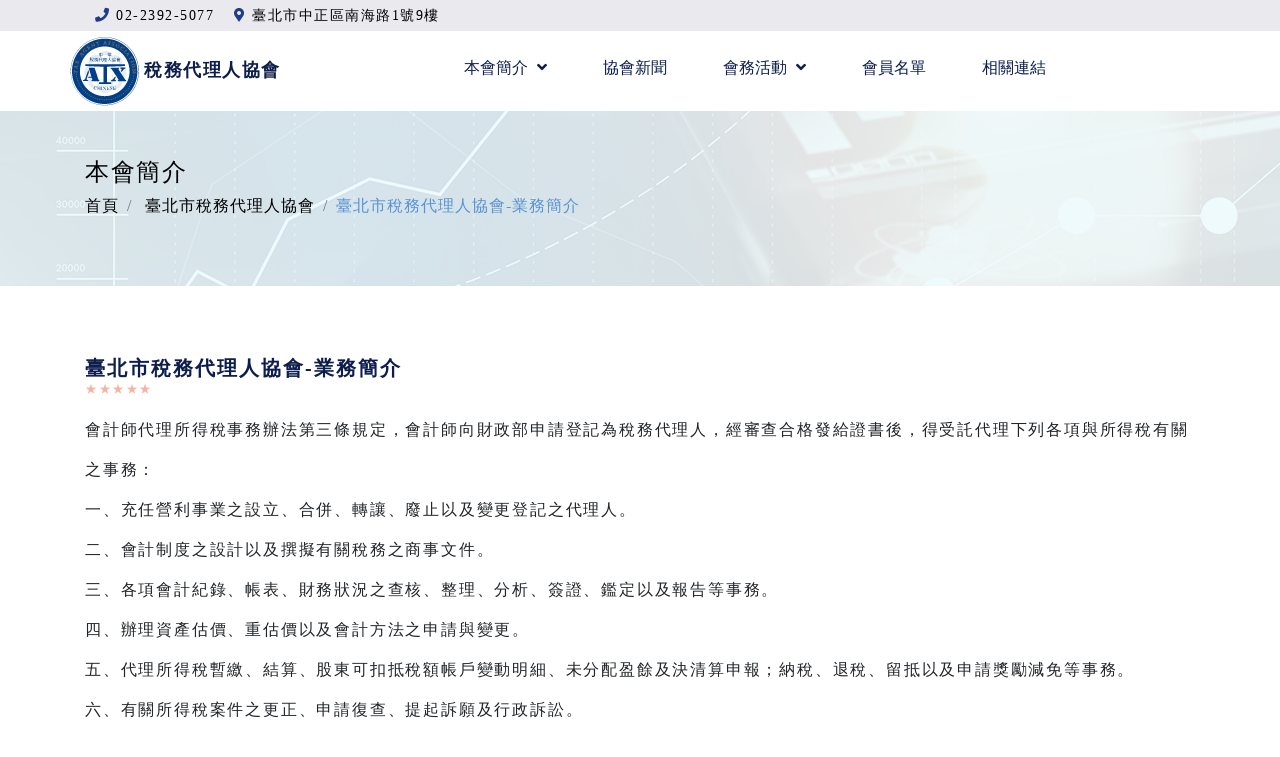

--- FILE ---
content_type: text/html; charset=UTF-8
request_url: https://taxagent.org.tw/%E5%8F%B0%E5%8C%97%E5%B8%82%E7%A8%85%E5%8B%99%E4%BB%A3%E7%90%86%E4%BA%BA%E5%8D%94%E6%9C%83-%E6%A5%AD%E5%8B%99%E7%B0%A1%E4%BB%8B/
body_size: 48521
content:
<!DOCTYPE html>
<html lang="zh-TW" prefix="og: http://ogp.me/ns#">
<head>


	<meta charset="UTF-8">
	<meta name="viewport" content="width=device-width, initial-scale=1.0">
	<meta http-equiv="X-UA-Compatible" content="ie=edge">
	<meta name="format-detection" content="telephone=no">
  <meta name="keywords" content="稅務,稅務代理人,稅務代理人協會,中華稅務代理人協會,臺北稅務代理人協會,桃園稅務代理人協會,臺中稅務代理人協會,臺南稅務代理人協會,高雄稅務代理人協會,新北稅務代理人協會">
  <meta name="description" content="稅務代理人協會,中華稅務代理人協會">
	<link rel="shortcut icon" href="https://taxagent.org.tw/wp-content/themes/accounting/src/dist/images/accountant.ico" type="image/x-icon">
	<link rel="stylesheet" href="https://taxagent.org.tw/wp-content/themes/accounting/src/dist/css/all.min.css">
	<link rel="stylesheet" href="https://taxagent.org.tw/wp-content/themes/accounting/src/dist/css/fix.css">
	
	<link rel="stylesheet" href="https://use.fontawesome.com/releases/v5.2.0/css/all.css" integrity="sha384-hWVjflwFxL6sNzntih27bfxkr27PmbbK/iSvJ+a4+0owXq79v+lsFkW54bOGbiDQ" crossorigin="anonymous">
	<link rel="stylesheet" href="https://cdnjs.cloudflare.com/ajax/libs/slick-carousel/1.9.0/slick.min.css" />
	<link rel="stylesheet" href="https://cdnjs.cloudflare.com/ajax/libs/animate.css/3.5.2/animate.min.css">
  <link rel="stylesheet" href="https://cdnjs.cloudflare.com/ajax/libs/bootstrap-datepicker/1.3.0/css/datepicker.css">
	<!-- <title>首頁｜會計師工會</title> -->





<title>臺北市稅務代理人協會-業務簡介 | 稅務代理人協會</title>
<meta name='robots' content='max-image-preview:large' />
	<style>img:is([sizes="auto" i], [sizes^="auto," i]) { contain-intrinsic-size: 3000px 1500px }</style>
	
<!-- This site is optimized with the Yoast SEO plugin v9.4 - https://yoast.com/wordpress/plugins/seo/ -->
<link rel="canonical" href="https://taxagent.org.tw/%e5%8f%b0%e5%8c%97%e5%b8%82%e7%a8%85%e5%8b%99%e4%bb%a3%e7%90%86%e4%ba%ba%e5%8d%94%e6%9c%83-%e6%a5%ad%e5%8b%99%e7%b0%a1%e4%bb%8b/" />
<meta property="og:locale" content="zh_TW" />
<meta property="og:type" content="article" />
<meta property="og:title" content="臺北市稅務代理人協會-業務簡介 | 稅務代理人協會" />
<meta property="og:url" content="https://taxagent.org.tw/%e5%8f%b0%e5%8c%97%e5%b8%82%e7%a8%85%e5%8b%99%e4%bb%a3%e7%90%86%e4%ba%ba%e5%8d%94%e6%9c%83-%e6%a5%ad%e5%8b%99%e7%b0%a1%e4%bb%8b/" />
<meta property="og:site_name" content="稅務代理人協會" />
<meta name="twitter:card" content="summary_large_image" />
<meta name="twitter:title" content="臺北市稅務代理人協會-業務簡介 | 稅務代理人協會" />
<script type='application/ld+json'>{"@context":"https://schema.org","@type":"Organization","url":"https://taxagent.org.tw/","sameAs":[],"@id":"https://taxagent.org.tw/#organization","name":"\u7a05\u52d9\u4ee3\u7406\u4eba\u5354\u6703","logo":"https://taxagent.org.tw/wp-content/uploads/2018/11/0001-9.jpg"}</script>
<script type='application/ld+json'>{"@context":"https://schema.org","@type":"BreadcrumbList","itemListElement":[{"@type":"ListItem","position":1,"item":{"@id":"https://taxagent.org.tw/","name":"\u9996\u9801"}},{"@type":"ListItem","position":2,"item":{"@id":"https://taxagent.org.tw/%e5%8f%b0%e5%8c%97%e5%b8%82%e7%a8%85%e5%8b%99%e4%bb%a3%e7%90%86%e4%ba%ba%e5%8d%94%e6%9c%83-%e6%a5%ad%e5%8b%99%e7%b0%a1%e4%bb%8b/","name":"\u81fa\u5317\u5e02\u7a05\u52d9\u4ee3\u7406\u4eba\u5354\u6703-\u696d\u52d9\u7c21\u4ecb"}}]}</script>
<!-- / Yoast SEO plugin. -->

<link rel='dns-prefetch' href='//ajax.googleapis.com' />
<link rel="alternate" type="application/rss+xml" title="訂閱《稅務代理人協會》&raquo; 資訊提供" href="https://taxagent.org.tw/feed/" />
<link rel="alternate" type="application/rss+xml" title="訂閱《稅務代理人協會》&raquo; 留言的資訊提供" href="https://taxagent.org.tw/comments/feed/" />
<script type="text/javascript">
/* <![CDATA[ */
window._wpemojiSettings = {"baseUrl":"https:\/\/s.w.org\/images\/core\/emoji\/16.0.1\/72x72\/","ext":".png","svgUrl":"https:\/\/s.w.org\/images\/core\/emoji\/16.0.1\/svg\/","svgExt":".svg","source":{"concatemoji":"https:\/\/taxagent.org.tw\/wp-includes\/js\/wp-emoji-release.min.js?ver=6.8.3"}};
/*! This file is auto-generated */
!function(s,n){var o,i,e;function c(e){try{var t={supportTests:e,timestamp:(new Date).valueOf()};sessionStorage.setItem(o,JSON.stringify(t))}catch(e){}}function p(e,t,n){e.clearRect(0,0,e.canvas.width,e.canvas.height),e.fillText(t,0,0);var t=new Uint32Array(e.getImageData(0,0,e.canvas.width,e.canvas.height).data),a=(e.clearRect(0,0,e.canvas.width,e.canvas.height),e.fillText(n,0,0),new Uint32Array(e.getImageData(0,0,e.canvas.width,e.canvas.height).data));return t.every(function(e,t){return e===a[t]})}function u(e,t){e.clearRect(0,0,e.canvas.width,e.canvas.height),e.fillText(t,0,0);for(var n=e.getImageData(16,16,1,1),a=0;a<n.data.length;a++)if(0!==n.data[a])return!1;return!0}function f(e,t,n,a){switch(t){case"flag":return n(e,"\ud83c\udff3\ufe0f\u200d\u26a7\ufe0f","\ud83c\udff3\ufe0f\u200b\u26a7\ufe0f")?!1:!n(e,"\ud83c\udde8\ud83c\uddf6","\ud83c\udde8\u200b\ud83c\uddf6")&&!n(e,"\ud83c\udff4\udb40\udc67\udb40\udc62\udb40\udc65\udb40\udc6e\udb40\udc67\udb40\udc7f","\ud83c\udff4\u200b\udb40\udc67\u200b\udb40\udc62\u200b\udb40\udc65\u200b\udb40\udc6e\u200b\udb40\udc67\u200b\udb40\udc7f");case"emoji":return!a(e,"\ud83e\udedf")}return!1}function g(e,t,n,a){var r="undefined"!=typeof WorkerGlobalScope&&self instanceof WorkerGlobalScope?new OffscreenCanvas(300,150):s.createElement("canvas"),o=r.getContext("2d",{willReadFrequently:!0}),i=(o.textBaseline="top",o.font="600 32px Arial",{});return e.forEach(function(e){i[e]=t(o,e,n,a)}),i}function t(e){var t=s.createElement("script");t.src=e,t.defer=!0,s.head.appendChild(t)}"undefined"!=typeof Promise&&(o="wpEmojiSettingsSupports",i=["flag","emoji"],n.supports={everything:!0,everythingExceptFlag:!0},e=new Promise(function(e){s.addEventListener("DOMContentLoaded",e,{once:!0})}),new Promise(function(t){var n=function(){try{var e=JSON.parse(sessionStorage.getItem(o));if("object"==typeof e&&"number"==typeof e.timestamp&&(new Date).valueOf()<e.timestamp+604800&&"object"==typeof e.supportTests)return e.supportTests}catch(e){}return null}();if(!n){if("undefined"!=typeof Worker&&"undefined"!=typeof OffscreenCanvas&&"undefined"!=typeof URL&&URL.createObjectURL&&"undefined"!=typeof Blob)try{var e="postMessage("+g.toString()+"("+[JSON.stringify(i),f.toString(),p.toString(),u.toString()].join(",")+"));",a=new Blob([e],{type:"text/javascript"}),r=new Worker(URL.createObjectURL(a),{name:"wpTestEmojiSupports"});return void(r.onmessage=function(e){c(n=e.data),r.terminate(),t(n)})}catch(e){}c(n=g(i,f,p,u))}t(n)}).then(function(e){for(var t in e)n.supports[t]=e[t],n.supports.everything=n.supports.everything&&n.supports[t],"flag"!==t&&(n.supports.everythingExceptFlag=n.supports.everythingExceptFlag&&n.supports[t]);n.supports.everythingExceptFlag=n.supports.everythingExceptFlag&&!n.supports.flag,n.DOMReady=!1,n.readyCallback=function(){n.DOMReady=!0}}).then(function(){return e}).then(function(){var e;n.supports.everything||(n.readyCallback(),(e=n.source||{}).concatemoji?t(e.concatemoji):e.wpemoji&&e.twemoji&&(t(e.twemoji),t(e.wpemoji)))}))}((window,document),window._wpemojiSettings);
/* ]]> */
</script>
<style id='wp-emoji-styles-inline-css' type='text/css'>

	img.wp-smiley, img.emoji {
		display: inline !important;
		border: none !important;
		box-shadow: none !important;
		height: 1em !important;
		width: 1em !important;
		margin: 0 0.07em !important;
		vertical-align: -0.1em !important;
		background: none !important;
		padding: 0 !important;
	}
</style>
<link rel='stylesheet' id='wp-block-library-css' href='https://taxagent.org.tw/wp-includes/css/dist/block-library/style.min.css?ver=6.8.3' type='text/css' media='all' />
<style id='classic-theme-styles-inline-css' type='text/css'>
/*! This file is auto-generated */
.wp-block-button__link{color:#fff;background-color:#32373c;border-radius:9999px;box-shadow:none;text-decoration:none;padding:calc(.667em + 2px) calc(1.333em + 2px);font-size:1.125em}.wp-block-file__button{background:#32373c;color:#fff;text-decoration:none}
</style>
<style id='global-styles-inline-css' type='text/css'>
:root{--wp--preset--aspect-ratio--square: 1;--wp--preset--aspect-ratio--4-3: 4/3;--wp--preset--aspect-ratio--3-4: 3/4;--wp--preset--aspect-ratio--3-2: 3/2;--wp--preset--aspect-ratio--2-3: 2/3;--wp--preset--aspect-ratio--16-9: 16/9;--wp--preset--aspect-ratio--9-16: 9/16;--wp--preset--color--black: #000000;--wp--preset--color--cyan-bluish-gray: #abb8c3;--wp--preset--color--white: #ffffff;--wp--preset--color--pale-pink: #f78da7;--wp--preset--color--vivid-red: #cf2e2e;--wp--preset--color--luminous-vivid-orange: #ff6900;--wp--preset--color--luminous-vivid-amber: #fcb900;--wp--preset--color--light-green-cyan: #7bdcb5;--wp--preset--color--vivid-green-cyan: #00d084;--wp--preset--color--pale-cyan-blue: #8ed1fc;--wp--preset--color--vivid-cyan-blue: #0693e3;--wp--preset--color--vivid-purple: #9b51e0;--wp--preset--gradient--vivid-cyan-blue-to-vivid-purple: linear-gradient(135deg,rgba(6,147,227,1) 0%,rgb(155,81,224) 100%);--wp--preset--gradient--light-green-cyan-to-vivid-green-cyan: linear-gradient(135deg,rgb(122,220,180) 0%,rgb(0,208,130) 100%);--wp--preset--gradient--luminous-vivid-amber-to-luminous-vivid-orange: linear-gradient(135deg,rgba(252,185,0,1) 0%,rgba(255,105,0,1) 100%);--wp--preset--gradient--luminous-vivid-orange-to-vivid-red: linear-gradient(135deg,rgba(255,105,0,1) 0%,rgb(207,46,46) 100%);--wp--preset--gradient--very-light-gray-to-cyan-bluish-gray: linear-gradient(135deg,rgb(238,238,238) 0%,rgb(169,184,195) 100%);--wp--preset--gradient--cool-to-warm-spectrum: linear-gradient(135deg,rgb(74,234,220) 0%,rgb(151,120,209) 20%,rgb(207,42,186) 40%,rgb(238,44,130) 60%,rgb(251,105,98) 80%,rgb(254,248,76) 100%);--wp--preset--gradient--blush-light-purple: linear-gradient(135deg,rgb(255,206,236) 0%,rgb(152,150,240) 100%);--wp--preset--gradient--blush-bordeaux: linear-gradient(135deg,rgb(254,205,165) 0%,rgb(254,45,45) 50%,rgb(107,0,62) 100%);--wp--preset--gradient--luminous-dusk: linear-gradient(135deg,rgb(255,203,112) 0%,rgb(199,81,192) 50%,rgb(65,88,208) 100%);--wp--preset--gradient--pale-ocean: linear-gradient(135deg,rgb(255,245,203) 0%,rgb(182,227,212) 50%,rgb(51,167,181) 100%);--wp--preset--gradient--electric-grass: linear-gradient(135deg,rgb(202,248,128) 0%,rgb(113,206,126) 100%);--wp--preset--gradient--midnight: linear-gradient(135deg,rgb(2,3,129) 0%,rgb(40,116,252) 100%);--wp--preset--font-size--small: 13px;--wp--preset--font-size--medium: 20px;--wp--preset--font-size--large: 36px;--wp--preset--font-size--x-large: 42px;--wp--preset--spacing--20: 0.44rem;--wp--preset--spacing--30: 0.67rem;--wp--preset--spacing--40: 1rem;--wp--preset--spacing--50: 1.5rem;--wp--preset--spacing--60: 2.25rem;--wp--preset--spacing--70: 3.38rem;--wp--preset--spacing--80: 5.06rem;--wp--preset--shadow--natural: 6px 6px 9px rgba(0, 0, 0, 0.2);--wp--preset--shadow--deep: 12px 12px 50px rgba(0, 0, 0, 0.4);--wp--preset--shadow--sharp: 6px 6px 0px rgba(0, 0, 0, 0.2);--wp--preset--shadow--outlined: 6px 6px 0px -3px rgba(255, 255, 255, 1), 6px 6px rgba(0, 0, 0, 1);--wp--preset--shadow--crisp: 6px 6px 0px rgba(0, 0, 0, 1);}:where(.is-layout-flex){gap: 0.5em;}:where(.is-layout-grid){gap: 0.5em;}body .is-layout-flex{display: flex;}.is-layout-flex{flex-wrap: wrap;align-items: center;}.is-layout-flex > :is(*, div){margin: 0;}body .is-layout-grid{display: grid;}.is-layout-grid > :is(*, div){margin: 0;}:where(.wp-block-columns.is-layout-flex){gap: 2em;}:where(.wp-block-columns.is-layout-grid){gap: 2em;}:where(.wp-block-post-template.is-layout-flex){gap: 1.25em;}:where(.wp-block-post-template.is-layout-grid){gap: 1.25em;}.has-black-color{color: var(--wp--preset--color--black) !important;}.has-cyan-bluish-gray-color{color: var(--wp--preset--color--cyan-bluish-gray) !important;}.has-white-color{color: var(--wp--preset--color--white) !important;}.has-pale-pink-color{color: var(--wp--preset--color--pale-pink) !important;}.has-vivid-red-color{color: var(--wp--preset--color--vivid-red) !important;}.has-luminous-vivid-orange-color{color: var(--wp--preset--color--luminous-vivid-orange) !important;}.has-luminous-vivid-amber-color{color: var(--wp--preset--color--luminous-vivid-amber) !important;}.has-light-green-cyan-color{color: var(--wp--preset--color--light-green-cyan) !important;}.has-vivid-green-cyan-color{color: var(--wp--preset--color--vivid-green-cyan) !important;}.has-pale-cyan-blue-color{color: var(--wp--preset--color--pale-cyan-blue) !important;}.has-vivid-cyan-blue-color{color: var(--wp--preset--color--vivid-cyan-blue) !important;}.has-vivid-purple-color{color: var(--wp--preset--color--vivid-purple) !important;}.has-black-background-color{background-color: var(--wp--preset--color--black) !important;}.has-cyan-bluish-gray-background-color{background-color: var(--wp--preset--color--cyan-bluish-gray) !important;}.has-white-background-color{background-color: var(--wp--preset--color--white) !important;}.has-pale-pink-background-color{background-color: var(--wp--preset--color--pale-pink) !important;}.has-vivid-red-background-color{background-color: var(--wp--preset--color--vivid-red) !important;}.has-luminous-vivid-orange-background-color{background-color: var(--wp--preset--color--luminous-vivid-orange) !important;}.has-luminous-vivid-amber-background-color{background-color: var(--wp--preset--color--luminous-vivid-amber) !important;}.has-light-green-cyan-background-color{background-color: var(--wp--preset--color--light-green-cyan) !important;}.has-vivid-green-cyan-background-color{background-color: var(--wp--preset--color--vivid-green-cyan) !important;}.has-pale-cyan-blue-background-color{background-color: var(--wp--preset--color--pale-cyan-blue) !important;}.has-vivid-cyan-blue-background-color{background-color: var(--wp--preset--color--vivid-cyan-blue) !important;}.has-vivid-purple-background-color{background-color: var(--wp--preset--color--vivid-purple) !important;}.has-black-border-color{border-color: var(--wp--preset--color--black) !important;}.has-cyan-bluish-gray-border-color{border-color: var(--wp--preset--color--cyan-bluish-gray) !important;}.has-white-border-color{border-color: var(--wp--preset--color--white) !important;}.has-pale-pink-border-color{border-color: var(--wp--preset--color--pale-pink) !important;}.has-vivid-red-border-color{border-color: var(--wp--preset--color--vivid-red) !important;}.has-luminous-vivid-orange-border-color{border-color: var(--wp--preset--color--luminous-vivid-orange) !important;}.has-luminous-vivid-amber-border-color{border-color: var(--wp--preset--color--luminous-vivid-amber) !important;}.has-light-green-cyan-border-color{border-color: var(--wp--preset--color--light-green-cyan) !important;}.has-vivid-green-cyan-border-color{border-color: var(--wp--preset--color--vivid-green-cyan) !important;}.has-pale-cyan-blue-border-color{border-color: var(--wp--preset--color--pale-cyan-blue) !important;}.has-vivid-cyan-blue-border-color{border-color: var(--wp--preset--color--vivid-cyan-blue) !important;}.has-vivid-purple-border-color{border-color: var(--wp--preset--color--vivid-purple) !important;}.has-vivid-cyan-blue-to-vivid-purple-gradient-background{background: var(--wp--preset--gradient--vivid-cyan-blue-to-vivid-purple) !important;}.has-light-green-cyan-to-vivid-green-cyan-gradient-background{background: var(--wp--preset--gradient--light-green-cyan-to-vivid-green-cyan) !important;}.has-luminous-vivid-amber-to-luminous-vivid-orange-gradient-background{background: var(--wp--preset--gradient--luminous-vivid-amber-to-luminous-vivid-orange) !important;}.has-luminous-vivid-orange-to-vivid-red-gradient-background{background: var(--wp--preset--gradient--luminous-vivid-orange-to-vivid-red) !important;}.has-very-light-gray-to-cyan-bluish-gray-gradient-background{background: var(--wp--preset--gradient--very-light-gray-to-cyan-bluish-gray) !important;}.has-cool-to-warm-spectrum-gradient-background{background: var(--wp--preset--gradient--cool-to-warm-spectrum) !important;}.has-blush-light-purple-gradient-background{background: var(--wp--preset--gradient--blush-light-purple) !important;}.has-blush-bordeaux-gradient-background{background: var(--wp--preset--gradient--blush-bordeaux) !important;}.has-luminous-dusk-gradient-background{background: var(--wp--preset--gradient--luminous-dusk) !important;}.has-pale-ocean-gradient-background{background: var(--wp--preset--gradient--pale-ocean) !important;}.has-electric-grass-gradient-background{background: var(--wp--preset--gradient--electric-grass) !important;}.has-midnight-gradient-background{background: var(--wp--preset--gradient--midnight) !important;}.has-small-font-size{font-size: var(--wp--preset--font-size--small) !important;}.has-medium-font-size{font-size: var(--wp--preset--font-size--medium) !important;}.has-large-font-size{font-size: var(--wp--preset--font-size--large) !important;}.has-x-large-font-size{font-size: var(--wp--preset--font-size--x-large) !important;}
:where(.wp-block-post-template.is-layout-flex){gap: 1.25em;}:where(.wp-block-post-template.is-layout-grid){gap: 1.25em;}
:where(.wp-block-columns.is-layout-flex){gap: 2em;}:where(.wp-block-columns.is-layout-grid){gap: 2em;}
:root :where(.wp-block-pullquote){font-size: 1.5em;line-height: 1.6;}
</style>
<link rel='stylesheet' id='contact-form-7-css' href='https://taxagent.org.tw/wp-content/plugins/contact-form-7/includes/css/styles.css?ver=5.0.4' type='text/css' media='all' />
<link rel='stylesheet' id='searchandfilter-css' href='https://taxagent.org.tw/wp-content/plugins/search-filter/style.css?ver=1' type='text/css' media='all' />
<link rel='stylesheet' id='wordpress-popular-posts-css-css' href='https://taxagent.org.tw/wp-content/plugins/wordpress-popular-posts/public/css/wpp.css?ver=4.1.2' type='text/css' media='all' />
<link rel='stylesheet' id='ken-cens-com-style-css' href='https://taxagent.org.tw/wp-content/themes/accounting/style.css?ver=6.8.3' type='text/css' media='all' />
<link rel='stylesheet' id='tablepress-default-css' href='https://taxagent.org.tw/wp-content/plugins/tablepress/css/default.min.css?ver=1.9.1' type='text/css' media='all' />
<script type="text/javascript" src="https://taxagent.org.tw/wp-includes/js/jquery/jquery.min.js?ver=3.7.1" id="jquery-core-js"></script>
<script type="text/javascript" src="https://taxagent.org.tw/wp-includes/js/jquery/jquery-migrate.min.js?ver=3.4.1" id="jquery-migrate-js"></script>
<script type="text/javascript" id="wpp-js-js-extra">
/* <![CDATA[ */
var wpp_params = {"sampling_active":"0","sampling_rate":"100","ajax_url":"https:\/\/taxagent.org.tw\/wp-json\/wordpress-popular-posts\/v1\/popular-posts\/","action":"update_views_ajax","ID":"308","token":"d5f1f413f4","debug":""};
/* ]]> */
</script>
<script type="text/javascript" src="https://taxagent.org.tw/wp-content/plugins/wordpress-popular-posts/public/js/wpp-4.1.0.min.js?ver=4.1.2" id="wpp-js-js"></script>
<script type="text/javascript" src="https://ajax.googleapis.com/ajax/libs/jquery/3.2.1/jquery.min.js?ver=6.8.3" id="custom-script-js"></script>
<link rel="https://api.w.org/" href="https://taxagent.org.tw/wp-json/" /><link rel="alternate" title="JSON" type="application/json" href="https://taxagent.org.tw/wp-json/wp/v2/pages/308" /><link rel="EditURI" type="application/rsd+xml" title="RSD" href="https://taxagent.org.tw/xmlrpc.php?rsd" />
<meta name="generator" content="WordPress 6.8.3" />
<link rel='shortlink' href='https://taxagent.org.tw/?p=308' />
<link rel="alternate" title="oEmbed (JSON)" type="application/json+oembed" href="https://taxagent.org.tw/wp-json/oembed/1.0/embed?url=https%3A%2F%2Ftaxagent.org.tw%2F%25e5%258f%25b0%25e5%258c%2597%25e5%25b8%2582%25e7%25a8%2585%25e5%258b%2599%25e4%25bb%25a3%25e7%2590%2586%25e4%25ba%25ba%25e5%258d%2594%25e6%259c%2583-%25e6%25a5%25ad%25e5%258b%2599%25e7%25b0%25a1%25e4%25bb%258b%2F" />
<link rel="alternate" title="oEmbed (XML)" type="text/xml+oembed" href="https://taxagent.org.tw/wp-json/oembed/1.0/embed?url=https%3A%2F%2Ftaxagent.org.tw%2F%25e5%258f%25b0%25e5%258c%2597%25e5%25b8%2582%25e7%25a8%2585%25e5%258b%2599%25e4%25bb%25a3%25e7%2590%2586%25e4%25ba%25ba%25e5%258d%2594%25e6%259c%2583-%25e6%25a5%25ad%25e5%258b%2599%25e7%25b0%25a1%25e4%25bb%258b%2F&#038;format=xml" />
<style type="text/css">.recentcomments a{display:inline !important;padding:0 !important;margin:0 !important;}</style></head>

<body class="wp-singular page-template page-template-page-about-business page-template-page-about-business-php page page-id-308 wp-theme-accounting group-blog">




	
<header class="container-fluid ">
  <div class="row bg-primary navbar-info ">
    <div class="container p-0">
      <div class="col-12 mx-auto d-flex justify-content-sm-start justify-content-center">
        <p class="m-0">
          <i class="fas fa-phone"></i> <a href="02-2392-5077"></a>
          02-2392-5077        </p>
        <p class="m-0">
          <i class="fas fa-map-marker-alt"></i>
          臺北市中正區南海路1號9樓        </p>
      </div>
    </div>
  </div> 
  <div class="row bg-white navbar-bg" >
    <div class="navbar-wrapper p-0">
      <nav class="navbar navbar-expand-lg p-0 "  >
        <a class="navbar-brand" href="https://taxagent.org.tw">
          <img src="https://taxagent.org.tw/wp-content/themes/accounting/src/dist/images/LOGO.svg" alt=""><h1 class="">稅務代理人協會</h1>
        </a>
        <div class="navbar-toggler special-button" data-toggle="collapse" data-target="#navbarNavDropdown">
          <svg version="1.1" xmlns="http://www.w3.org/2000/svg" xmlns:xlink="http://www.w3.org/1999/xlink" x="0px" y="0px"
          viewBox="0 0 150 150" width="50" xml:space="preserve">
            <path class="st0" d="M41,78h71c0,0,29.7-8,16-36c-1.6-3.3-19.3-30-52-30c-36,0-64,29-64,65c0,29,26,59,61.6,59
            c41.4,0,62.6-29,62.6-59c0-37.7-19.2-49.1-26.3-54"
                stroke-linejoin="round" 
                stroke-linecap="round"/>
          </svg>
          <div class="top"></div>
          <div class="bottom"></div>
        </div>
        <!-- 選單 -->
        <div class="collapse navbar-collapse" id="navbarNavDropdown">
    <ul class="navbar-nav mx-auto">
    <li class="nav-item dropdown">


        <a class="nav-link  desk-nav-dropdown" href="#" id="navbarDropdownMenuLink" data-toggle="dropdown" aria-haspopup="true" aria-expanded="false">
        <span class="d-inline-block mobile-item">
            本會簡介 <i class="fas fa-angle-down"></i>
        </span>
        </a>

        
        <ul class="dropdown-menu" aria-labelledby="navbarDropdownMenuLink">
        <li><a class="dropdown-item dropdown-main" href="#"><span class="d-inline-block text-left">中華稅務代理人協會</span><i class="fas fa-angle-down text-right"></i></a> 
            <ul class="dropdown-menu dropdown-sub">
            <li><a class="dropdown-item" href="https://taxagent.org.tw/%e4%b8%ad%e8%8f%af%e7%a8%85%e5%8b%99%e4%bb%a3%e7%90%86%e4%ba%ba%e5%8d%94%e6%9c%83-%e6%88%90%e7%ab%8b%e5%ae%97%e6%97%a8/"> <span class="d-inline-block text-left w-15 m-auto">成立宗旨</span></a></li>
            <li><a class="dropdown-item" href="https://taxagent.org.tw/%e4%b8%ad%e8%8f%af%e7%a8%85%e5%8b%99%e4%bb%a3%e7%90%86%e4%ba%ba%e5%8d%94%e6%9c%83-%e7%90%86%e7%9b%a3%e4%ba%8b%e7%b0%a1%e4%bb%8b/"> <span class="d-inline-block text-left w-15 m-auto">理監事簡介</span></a></li>
            <li><a class="dropdown-item" href="https://taxagent.org.tw/%e6%9c%ac%e6%9c%83%e7%b0%a1%e4%bb%8b-%e7%b5%84%e7%b9%94%e5%9c%96/"> <span class="d-inline-block text-left w-15 m-auto">組織圖</span></a></li>
            <li><a class="dropdown-item" href="https://taxagent.org.tw/%e7%b5%84%e7%b9%94%e6%a2%9d%e4%be%8b-tw_user/"> <span class="d-inline-block text-left w-15 m-auto">組織條例</span></a></li>
            <li><a class="dropdown-item" href="https://taxagent.org.tw/%e4%b8%ad%e8%8f%af%e7%a8%85%e5%8b%99%e4%bb%a3%e7%90%86%e4%ba%ba%e5%8d%94%e6%9c%83-%e6%a5%ad%e5%8b%99%e7%b0%a1%e4%bb%8b/"> <span class="d-inline-block text-left w-15 m-auto">業務簡介</span></a></li>
            </ul>
        </li>
        <li><a class="dropdown-item dropdown-main" href="#"><span class="d-inline-block text-left">臺北市稅務代理人協會</span><i class="fas fa-angle-down text-right"></i></a>
            <ul class="dropdown-menu dropdown-sub">
            <li><a class="dropdown-item" href="https://taxagent.org.tw/%e5%8f%b0%e5%8c%97%e5%b8%82%e7%a8%85%e5%8b%99%e4%bb%a3%e7%90%86%e4%ba%ba%e5%8d%94%e6%9c%83-%e6%88%90%e7%ab%8b%e5%ae%97%e6%97%a8/"> <span class="d-inline-block text-left w-15 m-auto">成立宗旨</span></a></li>
            <li><a class="dropdown-item" href="https://taxagent.org.tw/%e5%8f%b0%e5%8c%97%e5%b8%82%e7%a8%85%e5%8b%99%e4%bb%a3%e7%90%86%e4%ba%ba%e5%8d%94%e6%9c%83-%e7%90%86%e7%9b%a3%e4%ba%8b%e7%b0%a1%e4%bb%8b/"> <span class="d-inline-block text-left w-15 m-auto">理監事簡介</span></a></li>
            <li><a class="dropdown-item" href="https://taxagent.org.tw/%e5%8f%b0%e5%8c%97%e5%b8%82%e7%a8%85%e5%8b%99%e4%bb%a3%e7%90%86%e4%ba%ba%e5%8d%94%e6%9c%83-%e7%b5%84%e7%b9%94%e5%9c%96/"> <span class="d-inline-block text-left w-15 m-auto">組織圖</span></a></li>
            <li><a class="dropdown-item" href="https://taxagent.org.tw/%e7%b5%84%e7%b9%94%e6%a2%9d%e4%be%8b-tpc_user/"> <span class="d-inline-block text-left w-15 m-auto">組織條例</span></a></li>
            <li><a class="dropdown-item" href="https://taxagent.org.tw/%e5%8f%b0%e5%8c%97%e5%b8%82%e7%a8%85%e5%8b%99%e4%bb%a3%e7%90%86%e4%ba%ba%e5%8d%94%e6%9c%83-%e6%a5%ad%e5%8b%99%e7%b0%a1%e4%bb%8b/"> <span class="d-inline-block text-left w-15 m-auto">業務簡介</span></a></li>
            </ul>
        </li>
        <li><a class="dropdown-item dropdown-main" href="#"><span class="d-inline-block text-left">新北市稅務代理人協會</span><i class="fas fa-angle-down text-right"></i></a>
            <ul class="dropdown-menu dropdown-sub">
            <li><a class="dropdown-item" href="https://taxagent.org.tw/%e6%96%b0%e5%8c%97%e5%b8%82%e7%a8%85%e5%8b%99%e4%bb%a3%e7%90%86%e4%ba%ba%e5%8d%94%e6%9c%83-%e6%88%90%e7%ab%8b%e5%ae%97%e6%97%a8/"> <span class="d-inline-block text-left w-15 m-auto">成立宗旨</span></a></li>
            <li><a class="dropdown-item" href="https://taxagent.org.tw/%e6%96%b0%e5%8c%97%e5%b8%82%e7%a8%85%e5%8b%99%e4%bb%a3%e7%90%86%e4%ba%ba%e5%8d%94%e6%9c%83-%e7%90%86%e7%9b%a3%e4%ba%8b%e7%b0%a1%e4%bb%8b/"> <span class="d-inline-block text-left w-15 m-auto">理監事簡介</span></a></li>
            <li><a class="dropdown-item" href="https://taxagent.org.tw/%e6%96%b0%e5%8c%97%e5%b8%82%e7%a8%85%e5%8b%99%e4%bb%a3%e7%90%86%e4%ba%ba%e5%8d%94%e6%9c%83-%e7%b5%84%e7%b9%94%e5%9c%96/"> <span class="d-inline-block text-left w-15 m-auto">組織圖</span></a></li>
            <li><a class="dropdown-item" href="https://taxagent.org.tw/%e7%b5%84%e7%b9%94%e6%a2%9d%e4%be%8b-ntpc_user/"> <span class="d-inline-block text-left w-15 m-auto">組織條例</span></a></li>
            <li><a class="dropdown-item" href="https://taxagent.org.tw/%e6%96%b0%e5%8c%97%e5%b8%82%e7%a8%85%e5%8b%99%e4%bb%a3%e7%90%86%e4%ba%ba%e5%8d%94%e6%9c%83-%e6%a5%ad%e5%8b%99%e7%b0%a1%e4%bb%8b/"> <span class="d-inline-block text-left w-15 m-auto">業務簡介</span></a></li>
            </ul>
        </li>
        <li><a class="dropdown-item dropdown-main" href="#"><span class="d-inline-block text-left">桃園市稅務代理人協會</span><i class="fas fa-angle-down text-right"></i></a>
            <ul class="dropdown-menu dropdown-sub">
            <li><a class="dropdown-item" href="https://taxagent.org.tw/%e6%a1%83%e5%9c%92%e5%b8%82%e7%a8%85%e5%8b%99%e4%bb%a3%e7%90%86%e4%ba%ba%e5%8d%94%e6%9c%83-%e6%88%90%e7%ab%8b%e5%ae%97%e6%97%a8/"> <span class="d-inline-block text-left w-15 m-auto">成立宗旨</span></a></li>
            <li><a class="dropdown-item" href="https://taxagent.org.tw/%e6%a1%83%e5%9c%92%e5%b8%82%e7%a8%85%e5%8b%99%e4%bb%a3%e7%90%86%e4%ba%ba%e5%8d%94%e6%9c%83-%e7%90%86%e7%9b%a3%e4%ba%8b%e7%b0%a1%e4%bb%8b/"> <span class="d-inline-block text-left w-15 m-auto">理監事簡介</span></a></li>
            <li><a class="dropdown-item" href="https://taxagent.org.tw/%e6%a1%83%e5%9c%92%e5%b8%82%e7%a8%85%e5%8b%99%e4%bb%a3%e7%90%86%e4%ba%ba%e5%8d%94%e6%9c%83-%e7%b5%84%e7%b9%94%e5%9c%96/"> <span class="d-inline-block text-left w-15 m-auto">組織圖</span></a></li>
            <li><a class="dropdown-item" href="https://taxagent.org.tw/%e7%b5%84%e7%b9%94%e6%a2%9d%e4%be%8b-tyh_user/"> <span class="d-inline-block text-left w-15 m-auto">組織條例</span></a></li>
            <li><a class="dropdown-item" href="https://taxagent.org.tw/%e6%a1%83%e5%9c%92%e5%b8%82%e7%a8%85%e5%8b%99%e4%bb%a3%e7%90%86%e4%ba%ba%e5%8d%94%e6%9c%83-%e6%a5%ad%e5%8b%99%e7%b0%a1%e4%bb%8b/"> <span class="d-inline-block text-left w-15 m-auto">業務簡介</span></a></li>
            </ul>
        </li>
        <li><a class="dropdown-item dropdown-main" href="#"><span class="d-inline-block text-left">臺中市稅務代理人協會</span><i class="fas fa-angle-down text-right"></i></a>
            <ul class="dropdown-menu dropdown-sub">
            <li><a class="dropdown-item" href="https://taxagent.org.tw/%e5%8f%b0%e4%b8%ad%e5%b8%82%e7%a8%85%e5%8b%99%e4%bb%a3%e7%90%86%e4%ba%ba%e5%8d%94%e6%9c%83-%e6%88%90%e7%ab%8b%e5%ae%97%e6%97%a8/"> <span class="d-inline-block text-left w-15 m-auto">成立宗旨</span></a></li>
            <li><a class="dropdown-item" href="https://taxagent.org.tw/%e5%8f%b0%e4%b8%ad%e5%b8%82%e7%a8%85%e5%8b%99%e4%bb%a3%e7%90%86%e4%ba%ba%e5%8d%94%e6%9c%83-%e7%90%86%e7%9b%a3%e4%ba%8b%e7%b0%a1%e4%bb%8b/"> <span class="d-inline-block text-left w-15 m-auto">理監事簡介</span></a></li>
            <li><a class="dropdown-item" href="https://taxagent.org.tw/%e5%8f%b0%e4%b8%ad%e5%b8%82%e7%a8%85%e5%8b%99%e4%bb%a3%e7%90%86%e4%ba%ba%e5%8d%94%e6%9c%83-%e7%b5%84%e7%b9%94%e5%9c%96/"> <span class="d-inline-block text-left w-15 m-auto">組織圖</span></a></li>
            <li><a class="dropdown-item" href="https://taxagent.org.tw/%e7%b5%84%e7%b9%94%e6%a2%9d%e4%be%8b-tcc_user/"> <span class="d-inline-block text-left w-15 m-auto">組織條例</span></a></li>
            <li><a class="dropdown-item" href="https://taxagent.org.tw/%e5%8f%b0%e4%b8%ad%e5%b8%82%e7%a8%85%e5%8b%99%e4%bb%a3%e7%90%86%e4%ba%ba%e5%8d%94%e6%9c%83-%e6%a5%ad%e5%8b%99%e7%b0%a1%e4%bb%8b/"> <span class="d-inline-block text-left w-15 m-auto">業務簡介</span></a></li>
            </ul>
        </li>
        <li><a class="dropdown-item dropdown-main" href="#"><span class="d-inline-block text-left">臺南市稅務代理人協會</span><i class="fas fa-angle-down text-right"></i></a>
            <ul class="dropdown-menu dropdown-sub">
            <li><a class="dropdown-item" href="https://taxagent.org.tw/%e5%8f%b0%e5%8d%97%e5%b8%82%e7%a8%85%e5%8b%99%e4%bb%a3%e7%90%86%e4%ba%ba%e5%8d%94%e6%9c%83-%e6%88%90%e7%ab%8b%e5%ae%97%e6%97%a8/"> <span class="d-inline-block text-left w-15 m-auto">成立宗旨</span></a></li>
            <li><a class="dropdown-item" href="https://taxagent.org.tw/%e5%8f%b0%e5%8d%97%e5%b8%82%e7%a8%85%e5%8b%99%e4%bb%a3%e7%90%86%e4%ba%ba%e5%8d%94%e6%9c%83-%e7%90%86%e7%9b%a3%e4%ba%8b%e7%b0%a1%e4%bb%8b/"> <span class="d-inline-block text-left w-15 m-auto">理監事簡介</span></a></li>
            <li><a class="dropdown-item" href="https://taxagent.org.tw/%e5%8f%b0%e5%8d%97%e5%b8%82%e7%a8%85%e5%8b%99%e4%bb%a3%e7%90%86%e4%ba%ba%e5%8d%94%e6%9c%83-%e7%b5%84%e7%b9%94%e5%9c%96/"> <span class="d-inline-block text-left w-15 m-auto">組織圖</span></a></li>
            <li><a class="dropdown-item" href="https://taxagent.org.tw/%e7%b5%84%e7%b9%94%e6%a2%9d%e4%be%8b-tnh_user/"> <span class="d-inline-block text-left w-15 m-auto">組織條例</span></a></li>
            <li><a class="dropdown-item" href="https://taxagent.org.tw/%e5%8f%b0%e5%8d%97%e5%b8%82%e7%a8%85%e5%8b%99%e4%bb%a3%e7%90%86%e4%ba%ba%e5%8d%94%e6%9c%83-%e6%a5%ad%e5%8b%99%e7%b0%a1%e4%bb%8b/"> <span class="d-inline-block text-left w-15 m-auto">業務簡介</span></a></li>
            </ul>
        </li>
        <li><a class="dropdown-item dropdown-main" href="#"><span class="d-inline-block text-left">高雄市稅務代理人協會</span><i class="fas fa-angle-down text-right"></i></a>
            <ul class="dropdown-menu dropdown-sub">
            <li><a class="dropdown-item" href="https://taxagent.org.tw/%e9%ab%98%e9%9b%84%e5%b8%82%e7%a8%85%e5%8b%99%e4%bb%a3%e7%90%86%e4%ba%ba%e5%8d%94%e6%9c%83-%e6%88%90%e7%ab%8b%e5%ae%97%e6%97%a8/"> <span class="d-inline-block text-left w-15 m-auto">成立宗旨</span></a></li>
            <li><a class="dropdown-item" href="https://taxagent.org.tw/%e9%ab%98%e9%9b%84%e5%b8%82%e7%a8%85%e5%8b%99%e4%bb%a3%e7%90%86%e4%ba%ba%e5%8d%94%e6%9c%83-%e7%90%86%e7%9b%a3%e4%ba%8b%e7%b0%a1%e4%bb%8b/"> <span class="d-inline-block text-left w-15 m-auto">理監事簡介</span></a></li>
            <li><a class="dropdown-item" href="https://taxagent.org.tw/%e9%ab%98%e9%9b%84%e5%b8%82%e7%a8%85%e5%8b%99%e4%bb%a3%e7%90%86%e4%ba%ba%e5%8d%94%e6%9c%83-%e7%b5%84%e7%b9%94%e5%9c%96/"> <span class="d-inline-block text-left w-15 m-auto">組織圖</span></a></li>
            <li><a class="dropdown-item" href="https://taxagent.org.tw/%e7%b5%84%e7%b9%94%e6%a2%9d%e4%be%8b-khc_user/"> <span class="d-inline-block text-left w-15 m-auto">組織條例</span></a></li>
            <li><a class="dropdown-item" href="https://taxagent.org.tw/%e9%ab%98%e9%9b%84%e5%b8%82%e7%a8%85%e5%8b%99%e4%bb%a3%e7%90%86%e4%ba%ba%e5%8d%94%e6%9c%83-%e6%a5%ad%e5%8b%99%e7%b0%a1%e4%bb%8b/"> <span class="d-inline-block text-left w-15 m-auto">業務簡介</span></a></li>
            </ul>
        </li>
        </ul> 
    </li>
    <li class="nav-item">
        <span class="d-inline-block mobile-item">
        <a class="nav-link " href="https://taxagent.org.tw/%e5%8d%94%e6%9c%83%e6%96%b0%e8%81%9e/">協會新聞</a>
        </span>
    </li>
    <li class="nav-item dropdown">
        <a class="nav-link  desk-nav-dropdown" href="#" id="navbarDropdownMenuLink" data-toggle="dropdown" aria-haspopup="true" aria-expanded="false">
            <span class="d-inline-block mobile-item">
            會務活動 <i class="fas fa-angle-down"></i>
            </span> 
        </a>
        <ul class="dropdown-menu" aria-labelledby="navbarDropdownMenuLink">
        <li><a class="dropdown-item dropdown-main" href="https://taxagent.org.tw/act/">會務活動</a></li>
        <li><a class="dropdown-item dropdown-main" href="https://taxagent.org.tw/highlight/">活動花絮</a></li>
        </ul>
    </li>
    <li class="nav-item">
        <span class="d-inline-block mobile-item">
        <a class="nav-link " href="https://taxagent.org.tw/%e6%9c%83%e5%93%a1%e5%90%8d%e5%96%ae/">會員名單</a>
        </span>
    </li>
    <li class="nav-item">
        <span class="d-inline-block mobile-item">
        <a class="nav-link " href="https://taxagent.org.tw/%e7%9b%b8%e9%97%9c%e9%80%a3%e7%b5%90/">相關連結</a>
        </span>
    </li>     
    </ul>
</div>      </nav>
    </div>
  </div>
</header>
<div class="navbar-top"></div>

	<!-- <div id="content" class="site-content"> -->









	
<section class="container-fluid header-breadcrumb">
  <div class="container ">
    <h2>本會簡介</h2>
    <nav aria-label="breadcrumb">
      <ol class="breadcrumb p-0">
        <li class="breadcrumb-item"><a href="https://taxagent.org.tw">首頁</a></li>

									<li class="breadcrumb-item">
						<a href="#">
							臺北市稅務代理人協會						</a>
					</li>
				

				<li class="breadcrumb-item active" aria-current="page">臺北市稅務代理人協會-業務簡介</li>
      </ol>
    </nav>
  </div>
</section>



<section class="container content-wrapper ourbusiness">
  <h3 class="content-title">臺北市稅務代理人協會-業務簡介</h3>
  <span class="star-symbol">★★★★★</span>
  <p>會計師代理所得稅事務辦法第三條規定，會計師向財政部申請登記為稅務代理人，經審查合格發給證書後，得受託代理下列各項與所得稅有關</p>
<p>之事務：</p>
<p>一、充任營利事業之設立、合併、轉讓、廢止以及變更登記之代理人。</p>
<p>二、會計制度之設計以及撰擬有關稅務之商事文件。</p>
<p>三、各項會計紀錄、帳表、財務狀況之查核、整理、分析、簽證、鑑定以及報告等事務。</p>
<p>四、辦理資產估價、重估價以及會計方法之申請與變更。</p>
<p>五、代理所得稅暫繳、結算、股東可扣抵稅額帳戶變動明細、未分配盈餘及決清算申報；納稅、退稅、留抵以及申請獎勵減免等事務。</p>
<p>六、有關所得稅案件之更正、申請復查、提起訴願及行政訴訟。</p>
<p>七、申請為有關所得稅法令之解釋。</p>
<p>八、充任清算人、破產管理人、遺囑執行人或其他有關所得稅事務之受託人。</p>
<p>九、關係人交易預先訂價協議之申請事務。</p>
<p>十、其他有關所得稅事務之代理。</p>
<p><span lang="EN-US">Regulations Governing Certified Public Accountants Acting as Income Tax Agents  <strong>Article 3</strong></span><strong>：</strong></p>
<p><strong><span lang="EN-US">A CPA who has applied for registration to act as a tax agent, and has been qualified to act as such by the issuance of a Registered Tax Agent Certifi-cate may </span><span lang="EN-US">accept a mandate to act as a tax agent to handle, on behalf of his/her principal, the following affairs pertaining to income tax:</span></strong></p>
<p><strong><span lang="EN-US">1. To act as anagent in completing the statutory procedures in respect of the registration  of incorporation, merger or consolidation, assignment,inactivation and</span><span lang="EN-US">/or alteration of a profit-seekingenterprise;</span></strong></p>
<p><strong><span lang="EN-US">2. To design the accounting system and to prepare and draft tax-related business letters and documents for his/her principal;</span></strong></p>
<p><strong><span lang="EN-US">3. To perform the matters in connection with the auditing, sorting, analyzing, certifying, verifying, andreport filing of accounting records and books,</span>financial statements, and financial condition;</strong></p>
<p><strong><span lang="EN-US">4. To apply for approval and change of assets appraisal reappraisal and accounting method;</span></strong></p>
<p><strong><span lang="EN-US">5. To handle, as an agent, the filing(s) pertaining to the provisional income tax return, income taxreturn, sundry statement(s) of changes to the Imputed Credit </span><span lang="EN-US">Account of shareholders, the undistributed earnings return, income tax return for the period ended on the date of dissolution, and income tax return for the period </span>of liquidation; making tax payments, applying for tax refund or taxcredit, or applying for tax incentives and exemption, etc.;</strong></p>
<p><strong><span lang="EN-US">6. To apply for error correction and re-examination, or to institute administrative appeal and/oradministrative proceedings in respect of matters </span>related toincome tax affairs;</strong></p>
<p><strong><span lang="EN-US">7. To apply for legal interpretation in respect of issues involving income tax laws and relevantregulations;</span></strong></p>
<p><strong><span lang="EN-US">8. To act as a liquidator, a bankruptcy administrator, a will executor, or as a trustee for other income tax related matters;</span></strong></p>
<p><strong><span lang="EN-US">9. To apply for an advance-pricing agreement in respect of a business transaction between interested parties; and 10. To act as an agent in respect of the matters </span><span lang="EN-US">pertaining to income tax affairs.</span></strong></p>
  <!-- <p>一、加強國際會計師團體之聯繫，維護國際形象，提昇國際地位。二、汲取國際會計、審計學術新知轉介會員。三、協助政府推展國民外交及國際學術文化交流。四、推展海峽兩岸交流事宜。、加強國際會計師團體之聯繫，維護國際形象，提昇國際地位。二、汲取國際會計、審計學術新知轉介會員。三、協助政府推展國民外交及國際學術文化交流。四、推展海峽兩岸交流事宜。</p>
  <br>
  <br>
  <p>一、紀律委員會</p>
  <p>(一) 人員</p>
  <ul>
    <li>主任委員</li>
    <li>主任委員</li>
    <li>主任委員</li>
  </ul>
  <p>(二) 任務：審議下列事項</p>
  <ul>
    <li>我是任務我是任務我是任務</li>
    <li>我是任務我是任務我是任務</li>
    <li>我是任務我是任務我是任務</li>
  </ul>
  <p>一、紀律委員會</p>
  <p>(一) 人員</p>
  <ul>
    <li>主任委員</li>
    <li>主任委員</li>
    <li>主任委員</li>
  </ul>
  <p>(二) 任務：審議下列事項</p>
  <ul>
    <li>我是任務我是任務我是任務</li>
    <li>我是任務我是任務我是任務</li>
    <li>我是任務我是任務我是任務</li>
  </ul>
  <p>一、紀律委員會</p>
  <p>(一) 人員</p>
  <ul>
    <li>主任委員</li>
    <li>主任委員</li>
    <li>主任委員</li>
  </ul>
  <p>(二) 任務：審議下列事項</p>
  <ul>
    <li>我是任務我是任務我是任務</li>
    <li>我是任務我是任務我是任務</li>
    <li>我是任務我是任務我是任務</li>
  </ul>
  <p>一、紀律委員會</p>
  <p>(一) 人員</p>
  <ul>
    <li>主任委員</li>
    <li>主任委員</li>
    <li>主任委員</li>
  </ul>
  <p>(二) 任務：審議下列事項</p>
  <ul>
    <li>我是任務我是任務我是任務</li>
    <li>我是任務我是任務我是任務</li>
    <li>我是任務我是任務我是任務</li>
  </ul> -->
</section>
	





	


<footer class="container-fluid">
    <div class="container">
      <div class="row">
        <div class="col-lg-5 col-12 p-0 association">
          <h4>稅務代理人協會</h4>
          <ul>
												
					<li>開放時間:08:30-17:30</li>

							          </ul>
          <p class="mb-1" style="margin-top: 1.5rem">最佳瀏覽解析度為1024*768以上</p>
          <p >本網站支援google chrome、Firefox與safari瀏覽器</p>
        </div>
        <div class="col-lg-7 col-12 mb-5">
          <p class="footer-title">聯絡我們</p>
			<!-- ////////////////// -->


          <!-- <form action="">
            <div class="row">
              <div class="col-6" style="padding-right:3px">
                <input type="email" name="email" placeholder="信箱" required>
              </div>
              <div class="col-6" style="padding-left:3px">
                <input type="text" name="title" placeholder="主旨" required>
              </div>
              <div class="col-12" >
                <textarea name="text-content" id="" placeholder="請輸入內容" required></textarea>
              </div>
              <div class="col-sm-3 col-4 ml-auto">
                <button type="submit" class="btn btn-primary w-100">送出 <i class="fas fa-arrow-right"></i></button>
              </div>
            </div>
          </form> -->

		<div role="form" class="wpcf7" id="wpcf7-f229-o1" lang="zh-TW" dir="ltr">
<div class="screen-reader-response"></div>
<form action="/%E5%8F%B0%E5%8C%97%E5%B8%82%E7%A8%85%E5%8B%99%E4%BB%A3%E7%90%86%E4%BA%BA%E5%8D%94%E6%9C%83-%E6%A5%AD%E5%8B%99%E7%B0%A1%E4%BB%8B/#wpcf7-f229-o1" method="post" class="wpcf7-form" novalidate="novalidate">
<div style="display: none;">
<input type="hidden" name="_wpcf7" value="229" />
<input type="hidden" name="_wpcf7_version" value="5.0.4" />
<input type="hidden" name="_wpcf7_locale" value="zh_TW" />
<input type="hidden" name="_wpcf7_unit_tag" value="wpcf7-f229-o1" />
<input type="hidden" name="_wpcf7_container_post" value="0" />
</div>
<div class="row">
<div class="col-6" style="padding-right:3px">
<span class="wpcf7-form-control-wrap your-email"><input type="email" name="your-email" value="" size="40" class="wpcf7-form-control wpcf7-text wpcf7-email wpcf7-validates-as-required wpcf7-validates-as-email" aria-required="true" aria-invalid="false" placeholder="信箱" /></span>
</div>
<div class="col-6" style="padding-left:3px">
<span class="wpcf7-form-control-wrap your-subject"><input type="text" name="your-subject" value="" size="40" class="wpcf7-form-control wpcf7-text wpcf7-validates-as-required" aria-required="true" aria-invalid="false" placeholder="主旨" /></span>
</div>
<div class="col-12" >
<span class="wpcf7-form-control-wrap your-message"><textarea name="your-message" cols="40" rows="10" class="wpcf7-form-control wpcf7-textarea wpcf7-validates-as-required" aria-required="true" aria-invalid="false" placeholder="請輸入內容"></textarea></span>
</div>
</div>
<div class="" style="text-align:right;">
<div class="footer-submit-wrap btn btn-primary w-100" style="max-width:80px;">
<input type="submit" value="送出&nbsp;&nbsp;" class="wpcf7-form-control wpcf7-submit" /><i class="fas fa-arrow-right"></i>
</div>
</div>
<div class="wpcf7-response-output wpcf7-display-none"></div></form></div>




		  <!-- ////////////////// -->
        </div>
      </div>
    </div>
    <div class="bg-primary copyright" style="margin: 0 -15px;">
    <span class="d-sm-inline-block d-block ">
		Copyright©MOVEON-DESIGN    </span> 
    <span class="d-sm-inline-block d-block pl-1"> All right reserved 2018 <span class="br">|</span></span>
    <a href="https://moveon-design.com/" target="_blank" class="text-white d-sm-inline-block d-block"> Move on Design網頁設計</a>
    </div>
    <div class="gotop"><i class="fas fa-angle-up"></i></div>
</footer>
<style>
  .copyright{
    text-align: center;
  }
	.association p{
		color: #666;
	}
	.footer-submit-wrap {
		padding: 0 !important;
    min-width: 100px;
    max-width: 150px;
	}
	.footer-submit-wrap input {
		padding: 8px 12px !important;
		border: none;
		background: none;
		color: inherit;
		padding: 0;
		margin: 0;
		width: auto;
		width: 100%;
		cursor: pointer;
	}

	.footer-submit-wrap .fas {
		position: relative;
		left: -50%;
	}
  @media (max-width: 768px) {
    .footer-submit-wrap .fas {
      /* left: -60%; */
    }
  }
  @media (max-width: 576px){
    text-align: center;
  	.association p{
		text-align: center;
		font-size: 12px;
  	}
    .br{
      display: none;
    }
  }

	* {
		/* border: 1px solid ; */
	}
    
</style>

<script src="https://cdnjs.cloudflare.com/ajax/libs/jquery/3.3.1/jquery.min.js"></script>
<script src="https://stackpath.bootstrapcdn.com/bootstrap/4.1.1/js/bootstrap.min.js"></script>
<script src="https://cdnjs.cloudflare.com/ajax/libs/vue/2.5.17/vue.min.js"></script>
<script src="https://cdnjs.cloudflare.com/ajax/libs/slick-carousel/1.9.0/slick.min.js"></script>
<script src="https://cdnjs.cloudflare.com/ajax/libs/bootstrap-datepicker/1.3.0/js/bootstrap-datepicker.js"></script>
<script src="https://taxagent.org.tw/wp-content/themes/accounting/src/dist/js/all.js"></script>


<script type="speculationrules">
{"prefetch":[{"source":"document","where":{"and":[{"href_matches":"\/*"},{"not":{"href_matches":["\/wp-*.php","\/wp-admin\/*","\/wp-content\/uploads\/*","\/wp-content\/*","\/wp-content\/plugins\/*","\/wp-content\/themes\/accounting\/*","\/*\\?(.+)"]}},{"not":{"selector_matches":"a[rel~=\"nofollow\"]"}},{"not":{"selector_matches":".no-prefetch, .no-prefetch a"}}]},"eagerness":"conservative"}]}
</script>
<script type="text/javascript" id="contact-form-7-js-extra">
/* <![CDATA[ */
var wpcf7 = {"apiSettings":{"root":"https:\/\/taxagent.org.tw\/wp-json\/contact-form-7\/v1","namespace":"contact-form-7\/v1"},"recaptcha":{"messages":{"empty":"\u8acb\u8b49\u660e\u4f60\u4e0d\u662f\u6a5f\u5668\u4eba\u3002"}}};
/* ]]> */
</script>
<script type="text/javascript" src="https://taxagent.org.tw/wp-content/plugins/contact-form-7/includes/js/scripts.js?ver=5.0.4" id="contact-form-7-js"></script>
<script type="text/javascript" src="https://taxagent.org.tw/wp-content/themes/accounting/js/navigation.js?ver=20151215" id="ken-cens-com-navigation-js"></script>
<script type="text/javascript" src="https://taxagent.org.tw/wp-content/themes/accounting/js/skip-link-focus-fix.js?ver=20151215" id="ken-cens-com-skip-link-focus-fix-js"></script>

</body>
</html>


--- FILE ---
content_type: text/css
request_url: https://taxagent.org.tw/wp-content/themes/accounting/src/dist/css/fix.css
body_size: 72
content:
html, body {
  overflow-x: hidden;
}
/*# sourceMappingURL=fix.css.map */

--- FILE ---
content_type: text/css
request_url: https://taxagent.org.tw/wp-content/themes/accounting/style.css?ver=6.8.3
body_size: 37
content:
img {
    height: auto !important;
}


--- FILE ---
content_type: image/svg+xml
request_url: https://taxagent.org.tw/wp-content/themes/accounting/src/dist/images/LOGO.svg
body_size: 37862
content:
<?xml version="1.0" encoding="utf-8"?>
<!-- Generator: Adobe Illustrator 21.1.0, SVG Export Plug-In . SVG Version: 6.00 Build 0)  -->
<svg version="1.1" id="圖層_1" xmlns="http://www.w3.org/2000/svg" xmlns:xlink="http://www.w3.org/1999/xlink" x="0px" y="0px"
	 viewBox="0 0 84 84" style="enable-background:new 0 0 84 84;" xml:space="preserve">
<style type="text/css">
	.st0{fill:#E5EDF3;}
	.st1{fill:#3F62A1;}
	.st2{fill:#3E62A1;}
	.st3{fill:#3C60A0;}
	.st4{fill:#8090BF;}
	.st5{fill:#3F61A1;}
	.st6{fill:#808FBE;}
	.st7{fill:#7E8EBE;}
	.st8{fill:#BDC3DE;}
	.st9{fill:#BBC0DC;}
	.st10{fill:#7D8DBD;}
	.st11{fill:#003F89;}
	.st12{fill:#004483;}
	.st13{fill:#004584;}
	.st14{fill:#936D40;}
	.st15{fill:#946D40;}
	.st16{fill:#004188;}
	.st17{fill:#004187;}
	.st18{fill:#936D41;}
</style>
<g>
	<path class="st0" d="M34,43.3c0,0-6.2-23.1,7.5-25.2c6.7-1,13.9,6,9.3,25.2c0,0,3.4-18.3-8.1-20.6C42.7,22.7,32.3,21.4,34,43.3z"/>
	<path class="st0" d="M36.5,49.1c0,0-20.7-12-12.5-23.1c4-5.5,14-5.6,24.4,11.3c0,0-10.5-15.3-20.3-8.9
		C28.1,28.4,19.8,34.9,36.5,49.1z"/>
	<path class="st0" d="M42.3,51.6c0,0-23.1,6.2-25.2-7.5c-1-6.7,6-13.9,25.2-9.3c0,0-18.3-3.4-20.6,8.1
		C21.7,42.9,20.5,53.3,42.3,51.6z"/>
	<path class="st0" d="M48.2,49.1c0,0-12,20.7-23.1,12.5c-5.5-4-5.6-14,11.3-24.4c0,0-15.3,10.5-8.9,20.3
		C27.5,57.5,34,65.8,48.2,49.1z"/>
	<path class="st0" d="M50.7,43.3c0,0,6.2,23.1-7.5,25.2c-6.7,1-13.9-6-9.3-25.2c0,0-3.4,18.3,8.1,20.6
		C41.9,63.9,52.4,65.1,50.7,43.3z"/>
	<path class="st0" d="M48.2,37.4c0,0,20.7,12,12.5,23.1c-4,5.5-14,5.6-24.4-11.3c0,0,10.5,15.3,20.3,8.9
		C56.6,58.1,64.9,51.6,48.2,37.4z"/>
	<path class="st0" d="M42.3,34.9c0,0,23.1-6.2,25.2,7.5c1,6.7-6,13.9-25.2,9.3c0,0,18.3,3.4,20.6-8.1C62.9,43.7,64.2,33.2,42.3,34.9
		z"/>
	<path class="st0" d="M36.5,37.4c0,0,12-20.7,23.1-12.5c5.5,4,5.6,14-11.3,24.4c0,0,15.3-10.5,8.9-20.3C57.2,29,50.7,20.7,36.5,37.4
		z"/>
</g>
<path class="st1" d="M41.1,0c-0.2,0.1-0.4,0-0.6,0.1l0,0l0,0C40.7,0,40.9,0,41.1,0z"/>
<path class="st2" d="M43.5,0.1c-0.2,0-0.4,0.1-0.6-0.1C43.1,0,43.3,0,43.5,0.1C43.5,0,43.5,0,43.5,0.1L43.5,0.1z"/>
<path class="st3" d="M43.6,84c0.1-0.1,0.3-0.1,0.4-0.1l0,0l0,0C43.8,84,43.7,84,43.6,84z"/>
<path class="st4" d="M39.6,84c0.1-0.1,0.3,0,0.4-0.1l0,0l0,0C39.9,84,39.7,84,39.6,84z"/>
<path class="st5" d="M40,84L40,84c0.1-0.1,0.3-0.1,0.4,0C40.3,84,40.2,84,40,84z"/>
<path class="st6" d="M40.5,0L40.5,0c-0.1,0.1-0.3,0.1-0.4,0.1l0,0l0,0C40.2,0,40.4,0,40.5,0z"/>
<path class="st7" d="M43.5,0.1C43.5,0,43.5,0,43.5,0.1C43.6,0,43.8,0,43.9,0l0,0l0,0C43.8,0.1,43.6,0.1,43.5,0.1z"/>
<path class="st8" d="M40.1,0L40.1,0c-0.1,0.1-0.2,0.1-0.4,0.1c0,0,0,0,0-0.1C39.9,0,40,0,40.1,0z"/>
<path class="st9" d="M43.9,0.1C43.9,0,43.9,0,43.9,0.1C44,0,44.1,0,44.3,0c0,0,0,0,0,0.1C44.1,0.1,44,0.1,43.9,0.1z"/>
<path class="st10" d="M44,84L44,84c0.1-0.1,0.3-0.1,0.3,0C44.2,84,44.1,84,44,84z"/>
<path class="st11" d="M82.5,39.9c-0.1-2.5-0.5-5-1.1-7.5c-1.9-7.7-5.7-14.3-11.5-19.8C61.4,4.8,51.4,1,39.9,1.4
	c-2.1,0.1-4.3,0.3-6.4,0.8C25.6,3.7,18.8,7.4,13,13C8.1,17.7,4.7,23.4,2.6,29.9c-1,3-1.6,6.1-1.8,9.3c0,0.5-0.1,1.1-0.1,1.6v2.9
	c0,0.1,0,0.2,0.1,0.3c0.1,2.4,0.4,4.7,0.9,7c1.7,7.6,5.2,14.2,10.7,19.8c3.3,3.4,7.1,6.1,11.3,8.2c6.4,3.1,13.1,4.5,20.2,4.1
	c2.6-0.1,5.2-0.5,7.7-1.1c7.7-1.9,14.3-5.8,19.8-11.6c3-3.1,5.4-6.6,7.2-10.5c2.2-4.5,3.5-9.3,3.8-14.3c0-0.5,0.1-0.9,0.1-1.4v-3.9
	C82.5,40.2,82.5,40.1,82.5,39.9z M41,82.8c-22-0.3-40.2-18.2-40-41C1.2,19.7,19.4,1.5,42,1.7C64.3,2,82.2,20.1,82.1,42.3
	C82.2,64.7,63.8,83.1,41,82.8z"/>
<path class="st11" d="M41.4,3.2c-21.3,0.1-39,17.3-39,39.2c0,22,17.9,39.2,39.2,39.2C63,81.6,80.5,64.5,80.9,43
	C81.2,20.8,63.2,3,41.4,3.2z M41.5,72.2C25.1,72.1,12.2,58.9,11.9,43C11.6,26.3,25,12.6,41.7,12.6c16.7,0,29.8,13.6,29.8,29.8
	C71.5,58.6,58.3,72.2,41.5,72.2z"/>
<path class="st11" d="M44.5,36.9c0,0.1,0,0.3,0,0.4c0,5.9,0,11.8,0,17.7c0,0.3,0.1,0.4,0.4,0.4c1.4,0,2.7,0,4.1,0
	c0.3,0,0.4,0.1,0.4,0.4c0,0.5,0,1,0,1.5c0,0.3-0.1,0.4-0.3,0.4c-4.6,0-9.3,0-13.9,0c-0.3,0-0.3-0.1-0.3-0.3c0-0.5,0-1.1,0-1.6
	c0-0.3,0.1-0.3,0.4-0.3c1.5,0,3,0,4.6,0c0.3,0,0.4-0.1,0.4-0.4c0-5.9,0-11.8,0-17.7c0-0.4-0.1-0.4-0.5-0.5c-2.6-0.1-5.1-0.2-7.7-0.3
	c-3.7-0.2-7.5-0.3-11.2-0.5c-0.7,0-1.4-0.1-2.1-0.1c-0.3,0-0.4-0.1-0.4-0.4c0-0.4,0-0.8,0-1.2c0-0.3,0.1-0.4,0.4-0.4
	c1,0,1.9,0,2.9,0c14.6,0,29.1,0,43.7,0c0.6,0,0.6,0,0.6,0.6c0,0.3,0,0.6,0,0.9c0,0.5,0,0.5-0.4,0.5c-1.4,0.1-2.8,0.1-4.1,0.2
	c-2.7,0.1-5.4,0.2-8.1,0.3c-2.7,0.1-5.5,0.2-8.2,0.3C44.9,36.8,44.7,36.9,44.5,36.9z"/>
<path class="st11" d="M53.7,38c1.3,0,2.6,0,3.9,0c0.3,0,0.6,0,0.9,0.1c0.2,0,0.3,0.2,0.4,0.4c0.1,0.2,0,0.4-0.2,0.6
	c-0.1,0-0.1,0.1-0.2,0.1c-0.5,0.3-0.6,0.5-0.2,1c1.6,2.4,3.1,4.8,4.7,7.2c1,1.5,2,3,3,4.6c0.3,0.4,0.6,0.8,1.1,0.9
	c0.1,0,0.3,0.1,0.4,0.2c0.3,0.3,0.2,0.8-0.2,1c-0.3,0.1-0.7,0.1-1,0.1c-2.5,0-5.1,0-7.6,0c-0.3,0-0.7,0-1-0.1
	c-0.3-0.1-0.4-0.2-0.5-0.5c0-0.3,0.2-0.4,0.4-0.5c0.8-0.5,0.8-0.6,0.3-1.4c-2.5-3.8-5-7.6-7.5-11.4c-0.3-0.5-0.7-0.8-1.2-1
	c-0.3-0.1-0.5-0.3-0.5-0.7c0-0.3,0.3-0.5,0.6-0.5c0.4,0,0.8-0.1,1.2-0.1C51.4,38,52.6,38,53.7,38z"/>
<path class="st11" d="M21.7,50.2c0.1-0.5,0.2-0.9,0.4-1.2c0-0.1,0.2-0.1,0.3-0.1c0.9,0,1.9,0,2.8,0c0.1,0,0.2,0,0.4,0
	c-0.1-0.5-0.3-0.9-0.4-1.4c-0.8-2.6-1.6-5.3-2.4-7.9c-0.2-0.6,0.1-1,0.3-1.5c0,0,0.1-0.1,0.2-0.1c2,0,4,0,6,0c0.2,0,0.2,0.1,0.3,0.3
	c0.9,2.9,1.8,5.8,2.8,8.7c0.5,1.6,1,3.2,1.5,4.8c0.2,0.6,0.5,1.1,1.1,1.2c0.1,0,0.3,0.1,0.4,0.2c0.3,0.2,0.2,0.7-0.1,0.8
	c-0.3,0.1-0.6,0.2-0.9,0.2c-2.6,0-5.2,0-7.8,0c-0.3,0-0.6-0.1-0.8-0.2c-0.1-0.1-0.3-0.3-0.3-0.5c0-0.1,0.2-0.3,0.3-0.4
	c0.1-0.1,0.3-0.2,0.5-0.2c0.4-0.2,0.5-0.4,0.4-0.8c-0.1-0.6-0.3-1.1-0.5-1.7c0-0.1-0.2-0.2-0.3-0.2c-1.2,0-2.5,0-3.7,0
	C22,50.2,21.9,50.2,21.7,50.2z"/>
<path class="st11" d="M22.1,41c0.3,0.8,0.5,1.5,0.7,2.3c0,0.1,0,0.3-0.1,0.5c-0.9,2.4-1.8,4.8-2.6,7.2c-0.4,1-0.1,1.4,0.8,1.8
	c0.2,0.1,0.5,0.1,0.7,0.3c0.2,0.1,0.3,0.3,0.3,0.5c0,0.2-0.2,0.4-0.4,0.4c-0.3,0.1-0.5,0.1-0.8,0.1c-1.3,0-2.6,0-3.9,0
	c-0.3,0-0.6-0.1-0.9-0.1c-0.2-0.1-0.4-0.2-0.4-0.5c0-0.3,0.2-0.4,0.4-0.5c0.1-0.1,0.3-0.1,0.4-0.2c1.1-0.3,1.7-1,2.1-2
	c1.1-3.1,2.3-6.3,3.4-9.4C21.9,41.3,22,41.2,22.1,41z"/>
<path class="st11" d="M54.3,48.4c0.3,0.4,0.5,0.8,0.7,1.2c0,0.1,0,0.3,0,0.3c-0.3,0.4-0.6,0.7-0.8,1c-0.1,0.1-0.2,0.2-0.3,0.4
	c-0.5,0.7-0.3,1.2,0.5,1.5c0.1,0.1,0.3,0.1,0.4,0.2c0.3,0.1,0.5,0.3,0.5,0.6c0,0.3-0.3,0.5-0.6,0.6c-0.2,0-0.4,0.1-0.6,0.1
	c-1.4,0-2.7,0-4.1,0c-0.3,0-0.6,0-0.9-0.1c-0.2-0.1-0.3-0.3-0.3-0.4c0-0.2,0.2-0.4,0.3-0.5c0.1-0.1,0.3-0.1,0.5-0.2
	c0.8-0.2,1.4-0.6,2-1.3c0.8-1,1.7-2,2.5-3C54.1,48.6,54.2,48.5,54.3,48.4z"/>
<path class="st11" d="M61.7,43.3c-0.3-0.5-0.6-0.9-0.9-1.3c0.3-0.4,0.6-0.7,0.8-1.1c0.6-0.7,0.4-1.3-0.5-1.6
	c-0.2-0.1-0.3-0.1-0.5-0.2c-0.3-0.1-0.4-0.3-0.4-0.6c0-0.3,0.2-0.4,0.5-0.5c0.2,0,0.3-0.1,0.5-0.1c1.5,0,3,0,4.6,0
	c0.2,0,0.5,0,0.7,0.1c0.4,0.1,0.5,0.6,0.1,0.8c-0.1,0.1-0.3,0.2-0.5,0.3c-0.9,0.3-1.6,0.9-2.2,1.6C63.2,41.7,62.5,42.5,61.7,43.3z"
	/>
<path class="st12" d="M24.9,26.7c0,0.2,0,0.4,0,0.6c0,0,0-0.1,0-0.1c0.2,0.1,0.4,0.2,0.7,0.3c0.2-0.3,0.4-0.7,0.6-1.2
	c0.2,0.1,0.4,0.1,0.5,0.2c-0.3,0.3-0.5,0.6-0.7,0.9c0.3,0.2,1.4,0.2,1.7,0c-0.1-0.2-0.1-0.3-0.2-0.5c-0.1-0.1-0.1-0.3-0.1-0.4
	c-0.2-0.1-0.5,0.2-0.5-0.2c0.2-0.1,0.4-0.2,0.6-0.2c0.2,0,0.3,0.1,0.5,0.2c0,0,0,0.1,0,0.1c-0.1,0-0.2,0.1-0.4,0.2
	c0.4,0.3,0.7,0.6,1,0.8c-0.1,0-0.1,0.1-0.2,0.1c-0.3,0.1-0.5,0.3-0.4,0.6c0,0.1,0,0.3,0,0.4c0,0.1,0,0.3-0.1,0.4
	c-0.1,0-0.2,0-0.4-0.1c0,0.3,0,0.7,0,1c0,0.2,0,0.3,0.2,0.3c0.2,0,0.4,0.1,0.5-0.2c0-0.2,0.1-0.4,0.2-0.6c0.1,0.3,0.1,0.6,0.2,1
	c0,0.1-0.1,0.2-0.2,0.2c-0.4,0-0.7,0-1.1,0c-0.1,0-0.2-0.2-0.3-0.4c0-0.4,0-0.7,0-1.1c0-0.1,0-0.2-0.1-0.3c-0.2,0.7-0.4,1.3-1.1,1.7
	c-0.2,0.1-0.4,0.2-0.7,0.2c0.3-0.2,0.6-0.4,0.9-0.7c0.2-0.3,0.3-0.7,0.5-1.1c0,0-0.1,0-0.1-0.1c0,0-0.1,0.1-0.1,0.1
	c-0.1,0-0.2,0.1-0.3,0.1c0-0.1-0.1-0.2-0.1-0.3c0-0.4,0-0.7,0-1.2c-0.2,0.1-0.3,0.2-0.5,0.3c0-0.2,0.1-0.3,0.1-0.4
	c-0.2,0-0.3,0-0.5,0c-0.1,0.2,0,0.4,0.2,0.6c0.2,0.1,0.3,0.3,0.4,0.4c0,0.1-0.1,0.2-0.1,0.3c-0.1-0.1-0.2-0.1-0.3-0.2
	c-0.1-0.1-0.1-0.2-0.2-0.3c0,0.2,0,0.2,0,0.3c0,0.6,0,1.2,0,1.7c0,0.2,0,0.3-0.3,0.3c-0.2,0-0.2-0.2-0.2-0.3c0-0.5,0-1,0-1.5
	c-0.2,0.3-0.4,0.6-0.6,0.8c0,0,0,0-0.1,0c0.2-0.7,0.4-1.4,0.6-2.1c-0.3,0-0.4,0-0.6,0c0,0-0.1-0.1-0.1-0.2c0.3,0,0.5,0,0.7,0
	c0-0.2,0-0.5,0-0.7c-0.2,0-0.4,0-0.6,0c0,0,0-0.1,0-0.1c0.1,0,0.2-0.1,0.3-0.1c0.3-0.1,0.5-0.2,0.7-0.3c0.3-0.1,0.5,0,0.6,0.3
	C25.3,26.6,25.1,26.6,24.9,26.7z M27.5,27.8c-0.2,0-0.5,0-0.7,0c-0.6,0-0.7,0.1-0.6,0.7c0,0.1,0.1,0.2,0.2,0.2c0.4,0,0.7,0,1.1,0
	C27.5,28.4,27.5,28.1,27.5,27.8z"/>
<path class="st12" d="M59.4,29c0.1,0.1,0.2,0.2,0.2,0.3c0,0-0.1,0-0.1,0c0,0.4,0,0.8-0.1,1.2c0,0.1-0.1,0.3-0.1,0.4
	c-0.1-0.1-0.2-0.1-0.3-0.2c-0.1,0-0.2-0.1-0.3-0.1c-0.5,0-1.1,0-1.6,0c-0.1,0-0.2,0.1-0.3,0.1c-0.1,0-0.2,0.1-0.3,0.1
	c-0.1,0-0.1-0.2-0.1-0.3c0-0.5,0-1,0-1.5c-0.4,0-0.3-0.2-0.3-0.4c0-0.3,0-0.6,0-0.9c-0.1,0-0.3,0-0.4,0c0,0,0,0,0-0.1
	c0.1,0,0.1-0.1,0.2-0.1c0.7-0.3,1.3-0.7,1.8-1.3c0.2-0.3,0.4-0.1,0.6,0c0,0,0.1,0.2,0.1,0.3c0,0-0.1,0.1-0.1,0.1
	c0.7,0.2,1.4,0.5,2.2,0.7c-0.2,0.1-0.4,0.3-0.6,0.4c0,0.1,0,0.2-0.1,0.4c0,0.2,0,0.4,0,0.6C59.9,29,59.8,29,59.4,29
	c-0.1,0-0.2-0.1-0.3-0.1c-0.8,0-1.5,0-2.3,0c-0.1,0-0.2,0-0.3,0c0,0,0,0.1,0,0.1c0.2,0.1,0.4,0.2,0.6,0.2
	C57.9,29.1,58.7,29.4,59.4,29z M58.8,27.3c-0.8,0.2-1.7-0.2-2.5,0.3c0.2,0,0.3,0.1,0.4,0.1c0.8,0,1.7,0,2.5,0c0.1,0,0.2-0.1,0.4-0.2
	c-0.5-0.3-0.9-0.6-1.4-0.9c0,0-0.1,0-0.2,0c-0.2,0.2-0.4,0.3-0.6,0.5c0.3,0.1,0.6,0.1,0.8,0C58.6,26.8,58.6,27.1,58.8,27.3z
	 M59.1,30c-0.7,0-1.4,0-2.1,0c0,0.2,0,0.3,0,0.4c0.7,0,1.4,0,2.1,0C59.1,30.3,59.1,30.1,59.1,30z M57,29.4c0,0-0.1,0.1-0.1,0.1
	c0.1,0.1,0.1,0.3,0.2,0.3c0.6,0,1.2,0,1.8,0c0.1,0,0.2-0.1,0.2-0.2c0-0.1-0.1-0.2-0.2-0.2C58.3,29.4,57.6,29.4,57,29.4z M59.4,28.6
	c0-0.3,0-0.5,0-0.7c-0.2,0-0.3,0-0.5,0c0.1,0.1,0.2,0.2,0.3,0.2c-0.2,0.2-0.4,0.3-0.7,0.5C58.9,28.6,59.1,28.6,59.4,28.6z
	 M57.4,28.6c0.1,0,0.2,0,0.4,0c0-0.3,0-0.5,0-0.7c-0.2,0-0.5,0-0.7,0C57.3,28.1,57.7,28.2,57.4,28.6z M57.2,28.6
	C57,28.3,57,28,56.6,27.8c0,0.3,0,0.6,0,0.8C56.8,28.6,57,28.6,57.2,28.6z M58.2,27.9c0,0.2,0,0.4,0,0.6c0,0,0,0.1,0.1,0.1
	c0,0,0.1,0,0.1-0.1c0.1-0.2,0.2-0.4,0.3-0.7C58.5,27.9,58.4,27.9,58.2,27.9z"/>
<path class="st12" d="M52.1,28.2c0.2,0,0.4,0.1,0.5,0.1c-0.1,0.1-0.2,0.2-0.2,0.4c0.4,0,0.8,0,1.3,0c0-0.1,0-0.2,0-0.4
	c0.2,0,0.4,0,0.7,0.1c-0.1,0.1-0.2,0.2-0.3,0.4c0.2,0,0.4,0.1,0.5,0c0.3-0.2,0.4,0,0.5,0.1c-0.1,0.4-0.1,0.7-0.1,1
	c-0.1,0.6-0.2,0.8-0.7,0.9c-0.2-0.2-0.3-0.3-0.5-0.5c0.1,0,0.3,0.1,0.4,0.1c0.1,0,0.4-0.1,0.4-0.2c0.1-0.4,0.1-0.7,0.1-1.1
	c-0.6-0.1-0.5-0.1-0.6,0.4c-0.1,0.3-0.2,0.6-0.3,0.9c-0.4,0.4-0.5,0.5-0.8,0.5c0.2-0.3,0.4-0.5,0.5-0.8c0.1-0.3,0.1-0.6,0.2-0.9
	c-0.4-0.1-0.5-0.1-0.5,0.3c0,0.3-0.1,0.6-0.1,0.9c-0.1,0.3-0.2,0.5-0.6,0.5c0,0,0.1-0.1,0.1-0.1c-0.1-0.1-0.2-0.3-0.4-0.4
	c0,0-0.1,0.1-0.1,0.1c0,0,0-0.1,0-0.1c0.5,0,0.6-0.1,0.6-0.6c0-0.1,0-0.3,0-0.4c0.1-0.3-0.1-0.4-0.4-0.3c-0.1,0.2-0.1,0.5-0.2,0.7
	c-0.2,0.5-0.5,1-1.1,1.1c-0.3,0.1-0.3-0.1-0.3-0.3c0-0.8,0-1.6,0-2.4c0-0.1,0-0.2,0-0.3c-0.2-0.2-0.6,0.2-0.6-0.3c0.2,0,0.3,0,0.5,0
	c0-0.4,0-0.9,0-1.3c0.2,0,0.4,0.1,0.5,0.1c0,0.4-0.1,0.8-0.1,1.2c0,0,0.1,0,0.1,0c0.1-0.1,0.2-0.2,0.3-0.3c0.1,0.1,0.3,0.2,0.4,0.3
	c0,0,0,0.1,0,0.1c-0.2,0-0.3,0-0.5,0c-0.1,0-0.2,0.1-0.2,0.2c0,0.9,0,1.8,0,2.6c0,0,0,0,0.1,0.1c0.4-0.4,0.5-1,0.6-1.6
	c-0.2-0.1-0.5,0.2-0.5-0.3c0.2,0,0.3,0,0.5,0C52.1,28.6,52.1,28.4,52.1,28.2C52.1,28.2,52.1,28.2,52.1,28.2z"/>
<path class="st12" d="M49.8,22.3c-0.4,0-0.8,0-1.1,0c0,0.3,0,0.5,0,0.8c0.2-0.1,0.3-0.2,0.5-0.4c0.1,0.1,0.3,0.2,0.4,0.3
	c0,0,0,0.1,0,0.1c-0.1,0-0.2,0-0.3,0c-0.5,0-0.9,0-1.4,0c-0.2,0-0.4,0-0.4,0.3c0,0.3,0.2,0.3,0.4,0.3c0.1,0,0.2,0,0.3,0
	c0.4,0,0.4,0,0.7-0.3c0.2,0.1,0.3,0.3,0.5,0.4c0,0,0,0.1,0,0.1c-0.6,0-1.2,0-1.9,0c0,0.2,0,0.4,0,0.6c0,0.2-0.1,0.3-0.3,0.3
	c-0.1,0-0.1-0.2-0.2-0.3c0-0.2,0-0.3,0-0.5c-0.5,0-1.1-0.1-1.6-0.1c0,0,0-0.1-0.1-0.2c0.5,0,1.1,0,1.6,0c0-0.2,0-0.3,0-0.5
	c-0.5,0-1,0-1.5,0c-0.2,0-0.3,0-0.3-0.2c0.2,0,0.5,0,0.8,0c0-0.2,0-0.4,0-0.6c-0.3-0.2-0.8,0.2-1.1-0.3c0.4,0,0.7,0,1.1,0
	c0-0.2,0-0.4,0-0.6c-0.3-0.2-0.7,0.2-0.9-0.2c1.1,0,2.1,0,3.1,0c0.3,0,0.7,0.1,0.9-0.3c0.2,0.1,0.3,0.2,0.4,0.4c0,0,0,0.1,0,0.1
	c-0.3,0-0.6,0-0.9,0.1c0,0.2,0,0.4,0,0.6c0.1,0,0.3,0,0.4-0.1C49.4,21.8,49.6,21.9,49.8,22.3z M48.2,22.3c-0.2,0-0.4,0-0.7,0
	c0,0.2,0,0.4,0,0.7c0.2,0,0.4,0,0.7,0C48.2,22.8,48.2,22.6,48.2,22.3z M46.4,22.3c0,0.2,0,0.5,0,0.7c0.2,0,0.4,0,0.6,0
	c0-0.2,0-0.4,0-0.7C46.8,22.3,46.6,22.3,46.4,22.3z M48.2,22.1c0-0.2,0-0.4,0-0.6c-0.2,0-0.4,0-0.6,0c0,0.2,0,0.4,0,0.6
	C47.8,22.1,48,22.1,48.2,22.1z M47,22.1c0-0.2,0-0.4,0-0.6c-0.2,0-0.4,0-0.6,0c0,0.2,0,0.4,0,0.6C46.6,22.1,46.8,22.1,47,22.1z"/>
<path class="st12" d="M44,30c-0.2,0.4-0.5,0.4-0.8,0.4c-0.1,0-0.2-0.1-0.2-0.1c0-0.2,0-0.5,0-0.7c0.1,0,0.1,0,0.2,0
	c0.2,0,0.4,0,0.6,0c0.2,0,0.3,0,0.5-0.1c-0.1-0.1-0.2-0.3-0.4-0.4c0,0,0,0-0.1,0c-0.1,0.1-0.1,0.2-0.2,0.2c-0.2,0-0.3,0-0.5,0
	c0-0.2,0-0.4,0-0.7c0.2,0,0.4,0,0.7,0.1c0.1,0,0.2,0.1,0.2,0.1c0.1-0.1,0.2-0.2,0.2-0.3c0-0.4,0-0.9,0-1.3c0-0.2,0.1-0.4,0.1-0.7v0
	c0,0-0.1-0.1-0.1-0.1h0l0,0c-0.1-0.1-0.3-0.2-0.5,0c0,0-0.1,0-0.1,0c-0.1,0-0.2,0-0.4,0h0c-0.6,0-1.1,0.1-1.7-0.2v1.8c0,0,0,0,0,0
	v0.5c0,0.1,0,0.2,0.1,0.2c0.1,0,0.2,0,0.2,0c0.2-0.1,0.3-0.1,0.5-0.2c0.3,0,0.3,0.2,0.2,0.4c0,0.2,0.1,0.4-0.2,0.4
	c-0.3,0-0.5,0-0.8,0h-0.1c0.3,0.4,0.8,0.1,1.1,0.2v0.8H41c0,0,0,0.1-0.1,0.1c0.1,0,0.1,0.1,0.2,0.1c0,0,0,0,0.1,0c0.4,0,0.9,0,1.3,0
	c0.5,0,1,0,1.5,0h0.2c0.1,0,0.2,0,0.3,0c0,0,0,0,0-0.1C44.4,30.3,44.3,30.2,44,30z M43.8,28.4h-0.6c-0.2-0.7-0.1-0.8,0.6-0.7V28.4z
	 M43.1,26.7c0.1-0.1,0.4-0.1,0.6-0.1v0.9c-0.3,0-0.6,0-0.7-0.1C43,27.2,43,26.8,43.1,26.7z M42.6,28.4H42v-0.8h0.6V28.4z M42.6,27.4
	c0,0.1-0.5,0.1-0.5,0c-0.1-0.2-0.1-0.5-0.1-0.7c0,0,0.1-0.1,0.1-0.1c0.2,0,0.5,0,0.6,0.1C42.7,26.9,42.7,27.2,42.6,27.4z"/>
<path class="st13" d="M32.8,60.8c0.5,0,1,0,1.5,0c-0.5,0.1-0.5,0.4-0.5,0.8c0,0.3,0,0.6,0,0.9c0.6,0,1.2,0,1.8,0c0-0.4,0-0.9,0-1.3
	c0-0.2-0.2-0.3-0.3-0.4c0.4,0,0.9,0,1.4,0c-0.5,0.1-0.4,0.5-0.4,0.9c0,0.7,0,1.5,0,2.2c0,0.5,0,0.5,0.5,0.7c-0.6,0-1.1,0-1.6,0
	c0.5-0.1,0.5-0.5,0.5-0.9c0-0.3,0-0.6,0-0.9c-0.6,0-1.2,0-1.8,0c0,0.5,0,1,0,1.4c0,0.1,0.3,0.3,0.4,0.4c-0.5,0-1,0-1.5,0
	c0.5-0.1,0.4-0.5,0.5-0.9c0-0.7,0-1.5,0-2.2C33.2,61.1,33.2,61.1,32.8,60.8z"/>
<path class="st12" d="M33.1,28.9c-0.2,0.1-0.5,0-0.8,0c0.1-0.1,0.2-0.2,0.3-0.4c-0.2,0-0.3-0.1-0.5-0.1c0.3-0.3,0.3-0.3,0.7-0.1
	c0.6,0.3,0.7,0.3,1.2-0.1c0,0,0,0-0.1,0h0c-0.3-0.1-0.7-0.2-1-0.3c0,0,0,0,0,0c0,0,0,0,0,0c0.1-0.3,0.3-0.5,0.4-0.7
	c0.1-0.4,0.5-0.1,0.6-0.3c-0.2-0.3-0.4-0.4-0.5-0.3c-0.3,0.4-0.8,0.2-1.2,0.2c0,0,0,0,0,0c0,0,0,0,0-0.1c0,0,0,0,0,0
	c0.1-0.1,0.2-0.2,0.3-0.3c-0.2-0.1-0.4-0.2-0.6-0.2c0,0,0,0,0,0c-0.3,0.5-0.5,0.9-0.8,1.3c0,0,0,0.1,0,0.1c0.2-0.1,0.4-0.2,0.6-0.4
	c0.1,0.2,0.3,0.5,0.4,0.7c-0.4,0.3-0.8,0.6-1.3,0.7c0,0.2,0.2,0.1,0.3,0.1c0.2,0,0.4-0.1,0.7-0.2c0,0.2,0,0.4-0.1,0.4
	c-0.3,0-0.6,0-0.9,0.1c0.2,0.4,0.6,0,0.8,0.3c-0.1,0.7-0.7,1.1-1.3,1.6c0.1,0,0.2,0,0.2,0c0.2-0.1,0.4-0.2,0.6-0.3c0,0,0,0,0,0
	c0.4-0.3,0.7-0.6,0.9-1.1c0.1-0.2,0.2-0.3,0.4-0.3c0.2,0,0.3,0,0.5,0h0v0C33.1,29.5,33,29.7,33,30c-0.1,0.2-0.2,0.3-0.4,0.3
	c-0.2,0-0.3,0-0.6,0c0.3,0.2,0.5,0.3,0.8,0.5c0.4,0,0.5-0.1,0.7-0.6c0.1-0.2,0.1-0.4,0.2-0.7c0-0.1,0.1-0.2,0.1-0.3
	c0,0,0-0.1,0.1-0.2C33.5,29,33.4,28.6,33.1,28.9z M31.8,27h1c-0.1,0.2-0.2,0.4-0.3,0.7C32.2,27.4,32.1,27.2,31.8,27z M31.1,27.6
	L31.1,27.6L31.1,27.6L31.1,27.6z"/>
<path class="st12" d="M36.7,23c-0.4,0-0.8,0-1.2,0c-0.1,0-0.1,0.1-0.2,0.1c-0.1,0.1-0.2,0.1-0.3,0.1c0,0-0.1-0.2-0.1-0.3
	c0-0.7,0-1.4,0-2.1c0.6,0.4,1.2,0.2,1.8,0.3c0-0.4,0-0.7,0-1.1c0.2,0,0.4,0.1,0.6,0.1c-0.1,0.3-0.1,0.6-0.2,1
	c0.6-0.1,1.2,0.2,1.7-0.2c0.1,0.1,0.3,0.2,0.4,0.3c-0.3,0.5-0.1,1-0.2,1.5c0,0.1,0,0.3,0,0.4c0,0.1-0.1,0.2-0.2,0.2
	c-0.1,0-0.2-0.1-0.3-0.1c-0.1,0-0.1-0.1-0.2-0.1c-0.4,0-0.8,0-1.2,0c0,0.4,0,0.9,0,1.3c0,0.1,0,0.2,0,0.3c-0.1,0.1-0.2,0.2-0.3,0.3
	c-0.1-0.1-0.2-0.2-0.2-0.3C36.7,24.1,36.7,23.5,36.7,23z M37.2,21.3c0,0.5,0,1,0,1.5c0.5,0,0.9,0,1.4,0c0-0.5,0-1,0-1.5
	C38,21.3,37.6,21.3,37.2,21.3z M35.3,22.8c0.5,0,0.9,0,1.3,0c0-0.5,0-1,0-1.5c-0.5,0-0.9,0-1.3,0C35.3,21.8,35.3,22.3,35.3,22.8z"/>
<path class="st13" d="M39.6,64.7c0.6-0.1,0.5-0.6,0.5-1c0-0.7,0-1.4,0-2c0-0.4-0.1-0.7-0.5-0.8c0.7-0.2,0.9-0.1,1.3,0.4
	c0.6,0.8,1.2,1.5,1.9,2.4c0-0.1,0-0.2,0-0.3c0-0.5,0-1.1,0-1.6c0-0.4,0-0.7-0.5-0.8c0.4,0,0.8,0,1.2,0c-0.5,0.1-0.5,0.5-0.5,0.9
	c0,1,0,2,0,3c0,0-0.1,0-0.1,0.1c-0.4-0.5-0.8-1.1-1.3-1.6c-0.4-0.5-0.9-1.1-1.4-1.6c0,0.2,0,0.4,0,0.7c0,0.5,0,0.9,0,1.4
	c0,0.4-0.1,0.8,0.5,1C40.4,64.7,40,64.7,39.6,64.7z"/>
<path class="st13" d="M55.1,63.8c-0.1,0.3-0.1,0.5-0.2,0.8c0,0.1-0.1,0.2-0.2,0.2c-1,0-1.9,0-2.9,0c0,0,0,0-0.1-0.1
	c0.6,0,0.5-0.4,0.5-0.8c0-0.8,0-1.5,0-2.3c0-0.3,0-0.6-0.4-0.7c1,0,2,0,3,0c0,0.3,0,0.5,0,0.8c0,0,0,0,0,0C54.5,61,54.1,61,53.6,61
	c-0.8,0-0.8,0-0.8,0.8c0,0.2,0,0.4,0,0.7c0.4,0,0.8,0,1.2,0c0.2,0,0.3-0.3,0.5-0.5c0,0.4,0,0.8,0,1.2c-0.3-0.9-1.1-0.4-1.6-0.6
	c0,0.5,0,1,0,1.5c0,0.1,0.2,0.2,0.3,0.2c0.3,0,0.6,0,0.9,0c0.4,0,0.7-0.2,0.9-0.6C54.9,63.8,54.9,63.8,55.1,63.8
	C55,63.7,55,63.7,55.1,63.8z"/>
<path class="st13" d="M44.2,60.8c1,0,2,0,3,0c0,0.3,0,0.5,0.1,0.8C47,61,46.5,60.9,46,61c-0.8,0-0.8-0.1-0.8,0.8c0,0.2,0,0.5,0,0.8
	c0.4,0,0.8,0.1,1.2,0c0.2,0,0.3-0.3,0.5-0.5c0,0.4,0,0.8,0,1.3c-0.3-0.9-1.1-0.4-1.7-0.6c0,0.6,0,1.1,0,1.6c0,0.1,0.2,0.2,0.3,0.2
	c0.3,0,0.6,0,0.9,0c0.4,0,0.7-0.2,0.9-0.6c0-0.1,0.1-0.1,0.2-0.2c0,0,0.1,0,0.1,0c-0.1,0.3-0.1,0.6-0.2,0.8c0,0.1-0.1,0.1-0.2,0.1
	c-1,0-1.9,0-2.9,0c0,0,0,0-0.1-0.1c0.6,0,0.5-0.5,0.5-0.9c0-0.7,0-1.4,0-2.2C44.7,61.2,44.7,60.9,44.2,60.8z"/>
<path class="st13" d="M50.6,60.8c0,0.3,0.1,0.7,0.1,1.1c0,0-0.1,0-0.1,0c0-0.1-0.1-0.2-0.1-0.3c-0.2-0.4-0.4-0.6-0.9-0.7
	c-0.3-0.1-0.6,0-0.7,0.3c-0.1,0.3-0.1,0.5,0.2,0.7c0.3,0.2,0.5,0.4,0.8,0.5c0.2,0.1,0.4,0.3,0.5,0.4c0.3,0.3,0.4,0.6,0.4,1
	c-0.1,0.4-0.4,0.7-0.8,0.8c-0.3,0.1-0.7,0-1.1,0c-0.2,0-0.3,0-0.6,0c0-0.3-0.1-0.7-0.2-1.1c0,0,0.1,0,0.1,0c0.1,0.1,0.1,0.2,0.2,0.3
	c0.2,0.4,0.5,0.7,0.9,0.7c0.4,0,0.7-0.1,0.8-0.4c0.1-0.3,0.1-0.6-0.2-0.8c-0.3-0.3-0.7-0.5-1-0.7c-0.3-0.2-0.6-0.5-0.6-0.9
	c0-0.7,0.5-1.2,1.2-1.1c0.2,0,0.3,0.1,0.5,0.1C50.2,60.8,50.4,60.8,50.6,60.8z"/>
<path class="st12" d="M30.9,28.5c-0.1,0-0.1,0.1-0.3,0.2c0.1-0.3,0.2-0.4,0.2-0.7c-0.1,0-0.2,0-0.4,0c0,0.7,0,1.4,0,2.1
	c0,0.5-0.1,0.6-0.5,0.7c-0.3-0.2-0.5-0.3-0.8-0.5c0.2,0,0.4,0,0.5,0c0.2,0,0.3,0,0.3-0.2c0-0.3,0-0.7,0-1.1
	c-0.3,0.3-0.6,0.6-0.9,0.9c0,0,0,0-0.1-0.1c0.3-0.6,0.6-1.1,0.9-1.7c0,0-0.1-0.1-0.1-0.1c-0.2,0-0.3,0-0.5,0c-0.2,0-0.3,0-0.3-0.2
	c0.4,0,0.7,0,1.1,0c-0.3-0.3-0.5-0.5-0.7-0.8c0.1,0,0.2,0,0.3,0c0.5,0.2,0.5,0.1,0.7-0.4c-0.3,0-0.5,0-0.7,0c-0.2,0-0.5,0.2-0.6-0.2
	c0.6-0.1,1.2,0.2,1.8-0.2c0.1,0.1,0.2,0.2,0.3,0.4c-0.3,0.2-0.6,0.4-0.8,0.6c0,0.2,0.1,0.4,0.1,0.6c0.2,0.1,0.4,0,0.5-0.2
	c0,0,0,0,0,0c0.1,0.1,0.3,0.2,0.4,0.3C31.3,28.2,31.1,28.4,30.9,28.5C30.9,28.6,30.9,28.5,30.9,28.5z"/>
<path class="st13" d="M32,60.8c0,0.3,0,0.7,0,1.1c0,0,0,0-0.1,0c0-0.1-0.1-0.2-0.1-0.3c-0.2-0.5-0.6-0.8-1.2-0.8
	c-0.5,0-0.9,0.3-1.2,0.7c-0.3,0.6-0.4,1.3-0.1,2c0.4,0.9,1.3,1.1,2.2,0.6c0.2-0.1,0.3-0.2,0.5-0.3c0,0.1-0.1,0.1-0.1,0.2
	c-0.6,0.6-1.7,0.8-2.4,0.4c-0.8-0.4-1.2-1.3-1-2.3c0.2-0.9,0.9-1.5,1.8-1.6c0.3,0,0.6,0,0.9,0.1C31.4,60.8,31.7,60.8,32,60.8z"/>
<path class="st12" d="M47.9,26.3c-0.3,0.5-0.3,0.9-0.1,1.3c0.3,1.1,0.9,2,1.9,2.5c0.1,0,0.1,0.1,0.2,0.2c-0.2,0.1-0.4,0.2-0.7,0.3
	c-0.9-0.6-1.3-1.5-1.7-2.6c-0.3,1.3-1.1,2.1-2.3,2.6c0.6-0.6,1.3-1.1,1.7-2c0.3-0.8,0.4-1.7,0.3-2.6C47.4,26.2,47.6,26.3,47.9,26.3z
	"/>
<path class="st12" d="M35.8,27.9c0.3,0,0.7-0.1,1-0.1c0.2,0,0.3-0.1,0.3-0.3c0-0.4,0-0.8-0.1-1.3c0.3,0,0.5,0.1,0.7,0.1
	c-0.3,0.5-0.2,0.9-0.1,1.4c0.5,0,0.9,0,1.1-0.5c0.2,0.1,0.4,0.3,0.6,0.4c0,0,0,0.1,0,0.1c-0.3,0-0.6,0.1-0.9,0.1
	c-0.8,0.1-0.8,0.1-0.6,0.9c0.2,0.6,0.4,1.2,1,1.6c0.1-0.3,0.2-0.6,0.3-0.9c0,0,0.1,0,0.1,0c0,0.1,0,0.2,0,0.3c0,0.3,0.1,0.6,0.1,1
	c0,0.2-0.1,0.3-0.2,0.3c-0.2-0.1-0.4-0.2-0.6-0.3c-0.7-0.6-1-1.4-1.1-2.2c0-0.3-0.2-0.4-0.5-0.3C36.5,28,36.2,28,36,28.1
	c-0.1,0-0.2,0-0.3-0.1C35.7,28,35.8,27.9,35.8,27.9z"/>
<path class="st13" d="M37.4,64.7c0.6-0.1,0.5-0.5,0.5-0.9c0-0.7,0-1.5,0-2.2c0-0.3,0-0.7-0.5-0.7c0.5,0,1,0,1.5,0
	c-0.5,0-0.5,0.5-0.5,0.8c0,0.8,0,1.5,0,2.3c0,0.6,0,0.6,0.6,0.8C38.4,64.7,37.9,64.7,37.4,64.7z"/>
<path class="st12" d="M40.8,28.2v1.1c0.2-0.1,0.4-0.1,0.7-0.2c-0.1,0.1-0.1,0.2-0.2,0.3c-0.2,0.1-0.5,0.3-0.7,0.4c0,0-0.1,0-0.1,0.1
	c0,0-0.1,0-0.1,0.1c-0.1,0.1-0.3,0.2-0.5,0.3c0,0,0-0.1,0-0.1c0-0.1-0.1-0.3-0.1-0.4c0,0,0,0,0-0.1c0.3-0.1,0.5-0.2,0.5-0.3
	c0-0.1,0-0.2,0-0.5v-0.5c-0.5-0.1-0.5-0.1-0.6-0.3h0.6v-1.1c-0.2-0.1-0.6,0.2-0.6-0.2c0.3-0.1,0.8,0.1,1.1,0c0.1,0,0.2-0.1,0.3-0.2
	c0.2,0.1,0.3,0.3,0.4,0.4c0,0,0,0,0,0.1c-0.2,0-0.4,0-0.6,0v1.1c0.1-0.1,0.2-0.1,0.2-0.2c0.1,0.1,0.3,0.2,0.5,0.4c0,0,0,0,0,0
	c0,0,0,0,0,0C41.2,28.1,41,28.2,40.8,28.2z"/>
<path class="st12" d="M35.6,27.5c0,0.1,0,0.2,0,0.3c0,0.1,0,0.2,0,0.3c0,0.7,0,1.5,0,2.2c0,0.1,0,0.2,0,0.2
	c-0.1,0.1-0.2,0.2-0.3,0.3c-0.1-0.1-0.2-0.2-0.2-0.3c0-0.7,0-1.4,0-2c0-0.1,0-0.2,0-0.4c-0.2,0.2-0.4,0.4-0.6,0.6c0,0,0,0,0-0.1
	c0.4-0.8,0.8-1.6,1.2-2.5c0.2,0.1,0.4,0.1,0.5,0.2C35.9,26.7,35.7,27.1,35.6,27.5C35.5,27.5,35.6,27.5,35.6,27.5z"/>
<path class="st12" d="M52.1,28.2c-0.1,0-0.2,0-0.3,0c0,0,0-0.1,0-0.1c0.5-0.3,0.9-0.6,1-1.1c-0.2-0.2-0.7,0.2-0.9-0.3
	c0.2,0,0.4,0,0.6,0c0.3,0,0.4-0.1,0.4-0.4c0-0.1,0-0.1,0-0.2c0.2,0,0.4,0.1,0.7,0.1c-0.1,0.2-0.2,0.3-0.3,0.4c0,0,0,0.1,0,0.1
	c0.3-0.1,0.6-0.1,0.9-0.1c0.2,0,0.3,0.1,0.5,0.1c-0.1,0.3-0.1,0.5-0.2,0.7c-0.1,0.3-0.2,0.6-0.5,0.6c-0.1,0-0.2-0.1-0.3-0.1
	c-0.2-0.1-0.3-0.2-0.5-0.3c0.6,0,1.1,0.1,0.9-0.8c-0.2,0-0.5,0-0.7,0c-0.1,0-0.1,0-0.2,0.1C53.1,27.6,52.6,27.9,52.1,28.2
	C52.1,28.2,52.1,28.2,52.1,28.2z"/>
<path class="st12" d="M49.2,20.2c0.2,0.1,0.3,0.3,0.5,0.4c0,0,0,0.1,0,0.1c-0.3,0-0.6,0-0.9,0c-0.3,0-0.6-0.2-0.7,0.3
	c0,0-0.2,0.1-0.3,0.1c-0.1-0.1-0.1-0.2-0.2-0.4c-0.2,0-0.5,0-0.7,0c-0.2,0.2-0.3,0.3-0.4,0.4c-0.1-0.1-0.2-0.2-0.3-0.4
	c-0.3,0-0.6,0-1,0c-0.2,0-0.3,0-0.3-0.2c0.5,0,0.9,0,1.4,0c0-0.2,0-0.3,0-0.5c0.5,0,0.6,0,0.5,0.4c0.3,0,0.6,0,1,0
	c0-0.2,0-0.3,0-0.5c0.2,0,0.4,0.1,0.6,0.1c0,0.2-0.1,0.3-0.1,0.4C48.6,20.6,49,20.7,49.2,20.2z"/>
<path class="st12" d="M37.7,26.3c0.3,0,0.8,0.2,0.9,0.5c0,0.1,0,0.2-0.1,0.3c-0.1,0-0.2,0-0.3-0.1c0,0,0,0,0-0.1
	C38,26.7,37.9,26.6,37.7,26.3z"/>
<path class="st14" d="M29.1,11.3c-0.3-0.7-0.6-1.3-0.9-2C28.1,9.1,28,9.1,28,9.1c-0.1,0-0.2,0.1-0.4,0.1c-0.1,0-0.2-0.1-0.2-0.2
	c0-0.1,0-0.2,0.1-0.2c0.5-0.2,1-0.4,1.4-0.6c0.1,0,0.2,0,0.2,0c0.1,0.1,0.1,0.2,0,0.3C28.7,8.7,28.8,9,29,9.3
	c0.4,0.9,0.7,1.7,1.1,2.6c0,0.1,0.3,0.3,0.1,0.4c-0.2,0.1-0.4,0.3-0.7,0.1c-0.8-0.5-1.6-0.9-2.4-1.3c-0.3-0.1-0.5-0.3-0.9-0.5
	c0.1,0.3,0.2,0.5,0.3,0.8c0.2,0.4,0.4,0.8,0.5,1.2c0.1,0.3,0.3,0.4,0.6,0.3c0.1,0,0.3-0.1,0.4,0.1c0.1,0.2-0.1,0.2-0.2,0.3
	c-0.4,0.2-0.9,0.4-1.3,0.6c-0.1,0-0.2,0.1-0.3,0c-0.1-0.1-0.1-0.3,0.1-0.3c0.4-0.2,0.3-0.5,0.2-0.8c-0.3-0.7-0.6-1.4-0.9-2.1
	c-0.1-0.2-0.2-0.3-0.5-0.2c-0.1,0-0.2,0-0.2,0.1c-0.1,0-0.2-0.1-0.2-0.1c-0.1-0.1,0-0.2,0.1-0.2c0.3-0.1,0.7-0.3,1-0.4
	c0.1-0.1,0.2,0,0.3,0.1C27,10.2,28,10.8,29.1,11.3C29,11.3,29.1,11.3,29.1,11.3z"/>
<path class="st14" d="M77.8,40.9c-0.7,0-1.4,0-2.1,0c-0.3,0-0.4,0.1-0.5,0.4c0,0.2,0,0.3-0.3,0.3c-0.2,0-0.2-0.2-0.2-0.4
	c0-0.5,0-0.9,0-1.4c0-0.1,0-0.2,0.1-0.2s0.2,0,0.3,0.1c0,0.7,0.6,0.6,1,0.6c0.6,0,1.3,0,1.9,0c0.3,0,0.5-0.1,0.5-0.5
	c0-0.2,0-0.3,0.3-0.3c0.2,0,0.1,0.2,0.2,0.3c0.1,0.7-0.1,1.2-0.7,1.7c-0.7,0.5-1.2,1.1-1.9,1.6c-0.1,0.1-0.2,0.1-0.2,0.3
	c0.7,0,1.5-0.1,2.2-0.1c0.2,0,0.3-0.1,0.3-0.3c0-0.1,0-0.3,0.1-0.4c0-0.1,0.1-0.1,0.2-0.1s0.2,0,0.2,0.2c0,0.5,0,1,0.1,1.6
	c0,0.1,0,0.2-0.1,0.2s-0.2,0-0.3-0.2c-0.2-0.4-0.4-0.4-0.7-0.4c-1,0-1.9,0-2.9,0.1c-0.1,0-0.4,0.1-0.4-0.1c0-0.2-0.1-0.5,0.1-0.7
	c0.7-0.5,1.3-1.1,1.9-1.6C77.3,41.4,77.7,41.2,77.8,40.9z"/>
<path class="st14" d="M76.2,33.3c1.3,0,2.2,1,2.2,2.4c0,1.2-1,2.1-2.3,2.1c-1.2,0-2.2-1-2.2-2.4C73.9,34.3,74.9,33.3,76.2,33.3z"/>
<path class="st14" d="M57.2,13.8c-1.3,0-2.3-0.9-2.3-2.1c0-1.3,1-2.3,2.2-2.3c1.3,0,2.3,0.9,2.3,2.1C59.5,12.8,58.5,13.8,57.2,13.8z
	"/>
<path class="st14" d="M15.6,17.5c0-0.9,0.5-1.6,1.2-2.2c0.2-0.2,0.5-0.4,0.8-0.5c0.1-0.1,0.2-0.1,0.3,0.1c0.2,0.2,0.3,0.5,0.5,0.7
	c0.1,0.1,0.1,0.2,0,0.3s-0.2,0.1-0.3,0c-0.5-0.4-0.7-0.4-1.2,0c-0.8,0.6-0.9,1.3-0.3,2.1c0.2,0.3,0.5,0.5,0.8,0.7
	c0.7,0.4,1.5,0.2,2-0.3c0.2-0.2,0.2-0.3,0-0.5c-0.1-0.1-0.1-0.2-0.2-0.2c-0.2-0.3-0.4-0.3-0.7-0.1c-0.1,0.1-0.2,0.3-0.4,0
	c-0.1-0.2,0-0.3,0.1-0.4c0.3-0.3,0.7-0.6,1-1c0.1-0.1,0.2-0.2,0.3-0.1c0.1,0.1,0.2,0.2,0,0.3c-0.1,0.1-0.1,0.3,0,0.4
	c0.2,0.2,0.3,0.5,0.7,0.5c0.1,0,0.2,0.2,0.1,0.3c-0.6,0.9-1.2,1.7-2.4,2c-0.8,0.2-1.7-0.3-2.2-1.1C15.6,18.2,15.6,17.9,15.6,17.5z"
	/>
<path class="st14" d="M24,14.2c0-0.1,0-0.2,0-0.3s0.1-0.2,0.2-0.2s0.2,0,0.3,0.1c0.1,0.3,0.2,0.6,0.2,0.9c0,0.2-0.1,0.3-0.2,0.4
	c-0.8,0.6-1.7,1-2.5,1.6c-0.1,0.1-0.2,0.1-0.3,0c-0.1-0.1-0.1-0.2,0-0.3c0.1,0,0.1-0.1,0.2-0.1c0.3-0.2,0.3-0.4,0.1-0.6
	c-0.5-0.7-0.9-1.4-1.4-2.1c-0.1-0.2-0.3-0.3-0.5-0.2c-0.1,0.1-0.3,0.1-0.3-0.1c-0.1-0.2,0-0.2,0.2-0.3c0.8-0.5,1.5-1,2.3-1.5
	c0.2-0.1,0.3-0.1,0.4,0.1c0.1,0.2,0.2,0.4,0.3,0.5c0.1,0.1,0.1,0.2,0,0.3s-0.2,0.1-0.3,0c-0.2-0.3-0.4-0.2-0.7-0.1
	c-0.7,0.4-0.7,0.4-0.2,1.1c0.3,0.5,0.3,0.5,0.8,0.2c0.2-0.2,0.5-0.3,0.3-0.6c-0.1-0.1,0.1-0.2,0.2-0.2c0.1-0.1,0.2,0,0.3,0.1
	c0.1,0.3,0.3,0.6,0.5,0.9c0.1,0.1,0.1,0.2,0,0.3s-0.2,0.1-0.3,0c-0.1-0.1-0.2-0.2-0.4-0.1c-0.2,0.1-0.5,0.3-0.7,0.4v0.1
	c0.2,0.3,0.4,0.6,0.6,0.8c0.1,0.1,0.2,0.2,0.4,0.1c0.3-0.2,0.5-0.3,0.8-0.5C24.1,14.6,24,14.4,24,14.2z"/>
<path class="st14" d="M7.9,31.4c-0.2-0.3-0.4-0.5-0.6-0.8c-0.1-0.2-0.2-0.2-0.3,0c-0.1,0.2-0.2,0.2-0.3,0.1
	c-0.2-0.1-0.1-0.2-0.1-0.3C6.7,30,6.9,29.6,7,29.2C7,29.1,7.1,29,7.2,29s0.2,0.1,0.2,0.2c-0.1,0.4,0.1,0.7,0.3,1
	c0.1,0.2,0.3,0.3,0.4,0.5c0.2,0.4,0.5,0.4,0.8,0.3s0.7-0.2,1-0.3c0.3-0.1,0.6-0.2,0.8-0.6c0.1-0.1,0.2-0.2,0.3-0.1s0.1,0.2,0.1,0.3
	c-0.2,0.5-0.4,1-0.5,1.6c0,0.1-0.1,0.2-0.2,0.1c-0.1,0-0.2-0.1-0.2-0.2c0.1-0.3-0.1-0.3-0.3-0.3c-0.3,0.1-0.5,0.1-0.8,0.2
	c-0.2,0-0.2,0.1-0.1,0.2c0.2,0.2,0.4,0.5,0.6,0.8c0.1,0.1,0.2,0.1,0.3,0c0.1-0.1,0.1-0.3,0.3-0.2c0.2,0.1,0.1,0.2,0.1,0.4
	c-0.1,0.4-0.3,0.8-0.4,1.2c0,0.1-0.1,0.2-0.3,0.2S9.5,34.1,9.5,34c0.1-0.3,0-0.6-0.2-0.9c-0.2-0.3-0.5-0.7-0.7-1
	c-0.1-0.2-0.2-0.2-0.4-0.2c-0.4,0.1-0.8,0.2-1.1,0.3c-0.3,0.1-0.6,0.2-0.7,0.5c-0.1,0.1-0.1,0.2-0.3,0.1c-0.4,0.2-0.3,0-0.3-0.1
	c0.2-0.4,0.3-0.9,0.5-1.3c0-0.1,0.1-0.2,0.3-0.2c0.1,0,0.2,0.1,0.1,0.3c-0.1,0.2,0.1,0.2,0.2,0.2C7.2,31.5,7.6,31.5,7.9,31.4z"/>
<path class="st14" d="M67.8,22.1c0,0.1-0.1,0.2-0.2,0.2s-0.1,0-0.2-0.1c-0.3-0.4-0.6-0.8-0.9-1.2c-0.1-0.1-0.1-0.2,0-0.2
	c0.1-0.1,0.2-0.2,0.3,0c0.3,0.3,0.6,0.2,1,0.1c1-0.3,2-0.6,3-1c0.3-0.1,0.3,0.1,0.4,0.2c0.2,0.1,0.1,0.2,0,0.3c-0.6,1-1.2,2-1.7,3
	c-0.1,0.2-0.2,0.4,0,0.7c0.1,0.1,0.1,0.2,0,0.3c-0.1,0.1-0.2,0-0.3-0.1c-0.3-0.4-0.6-0.8-0.9-1.1c-0.1-0.1-0.2-0.2-0.1-0.3
	c0.1-0.1,0.2-0.1,0.4,0c0.2,0.2,0.2,0.1,0.4-0.1c0.5-0.7,0.5-0.7,0-1.3c-0.1-0.1-0.2-0.4-0.3-0.3c-0.3,0.1-0.6,0.1-0.9,0.3
	c-0.1,0.1,0,0.2,0,0.2C67.7,22,67.8,22,67.8,22.1z"/>
<path class="st14" d="M14.6,22c-0.1,0-0.1,0-0.2,0.1c-0.2,0.3-0.4,0.5-0.6,0.8c-0.1,0.1-0.1,0.1,0,0.2s0.1,0.2,0.2,0.4
	c0.3,0.4,0.3,0.4,0.7,0.1c0.1-0.1,0.2-0.1,0.3,0s0.1,0.2,0,0.3c-0.3,0.4-0.6,0.8-0.9,1.2c-0.1,0.1-0.2,0.1-0.2,0
	c-0.1-0.1-0.2-0.2-0.1-0.3c0.3-0.4,0.1-0.7-0.1-1.1c-0.5-0.9-1-1.8-1.6-2.6c-0.2-0.2,0-0.3,0.1-0.4c0.1-0.2,0.2-0.2,0.4-0.2
	c1,0.4,2.1,0.6,3.2,0.9c0.3,0.1,0.5,0.1,0.8-0.1c0.1-0.1,0.2-0.2,0.3,0c0.1,0.1,0.1,0.2,0,0.4c-0.3,0.4-0.6,0.8-0.9,1.1
	c-0.1,0.1-0.1,0.2-0.3,0.1s-0.1-0.2,0-0.3c0.1-0.2,0.1-0.3-0.1-0.3C14.9,22.1,14.8,22.1,14.6,22z"/>
<path class="st14" d="M7.4,37.9c0,0.1,0,0.2,0.2,0.3c0.1,0.1,0.3,0.2,0.4,0.2c0.2,0.2,0.4,0.2,0.5-0.2C8.5,38,8.6,38,8.8,38
	s0.1,0.2,0.1,0.3c-0.1,0.5-0.2,1-0.2,1.4c0,0.1-0.1,0.2-0.2,0.2c-0.1,0-0.2,0-0.2-0.2c0-0.4-0.2-0.6-0.5-0.8
	c-0.9-0.6-1.8-1.1-2.7-1.6c-0.1-0.1-0.3-0.1-0.2-0.4c0.1-0.2,0-0.4,0.3-0.4c1.1-0.2,2.1-0.4,3.1-0.6c0.3-0.1,0.6-0.2,0.7-0.6
	c0-0.1,0.1-0.2,0.2-0.1c0.1,0,0.2,0.1,0.2,0.2c-0.1,0.5-0.2,1.1-0.3,1.6c0,0.1-0.1,0.2-0.2,0.2c-0.1,0-0.2-0.1-0.2-0.2
	c0-0.4-0.2-0.4-0.4-0.3c-0.7,0.2-0.7,0.2-0.8,0.9C7.4,37.7,7.4,37.8,7.4,37.9z"/>
<path class="st14" d="M40.5,10.2c-0.2,0-0.5,0-0.7,0c-0.1,0-0.2,0-0.2-0.2c0-0.1,0-0.2,0.2-0.2c0.4,0,0.5-0.3,0.7-0.6
	c0.4-1,0.8-2,1.2-3C41.8,6,42,5.9,42.2,5.9s0.3,0,0.4,0.3c0.3,1.1,0.7,2.1,1.2,3.2c0.1,0.3,0.3,0.4,0.5,0.5c0.2,0,0.2,0.1,0.2,0.2
	c0,0.2-0.1,0.2-0.3,0.2c-0.5-0.1-1,0-1.5,0c-0.1,0-0.2,0-0.2-0.2c0-0.1,0.1-0.2,0.2-0.2c0.3,0,0.3-0.2,0.2-0.4
	c-0.3-0.7-0.2-0.7-1-0.7c-0.2,0-0.4-0.1-0.5,0.1c-0.2,0.3-0.3,0.6-0.3,0.9c0,0.1,0.2,0.2,0.3,0.2c0.2,0,0.3,0,0.3,0.2
	s-0.1,0.2-0.3,0.2C41,10.2,40.8,10.2,40.5,10.2L40.5,10.2z"/>
<path class="st14" d="M73.2,24.4c-0.1,0-0.3,0-0.4,0.1c-0.1,0-0.2,0-0.2-0.1s0-0.2,0.1-0.3c0.3-0.1,0.6-0.2,0.9-0.4
	c0.2-0.1,0.2,0,0.3,0.2c0.5,1.1,1,2.1,1.7,3.1c0.1,0.2,0.2,0.2-0.1,0.3c-0.3,0.1-0.6,0.2-0.9,0.3c-0.1,0.1-0.3,0.1-0.3-0.1
	c-0.1-0.1,0-0.2,0.1-0.3c0.5-0.3,0.5-0.8,0-1.2c-0.1-0.1-0.1,0-0.2,0c-0.8,0.5-1.6,0.9-2.4,1.4c-0.3,0.2-0.2,0.3-0.1,0.6
	c0,0.1,0.2,0.3,0,0.4s-0.3-0.1-0.4-0.2c-0.3-0.5-0.6-1-0.8-1.5c-0.1-0.1-0.1-0.2,0-0.3c0.1-0.1,0.2,0,0.3,0.1
	c0.4,0.4,0.4,0.4,0.9,0.2c0.7-0.4,1.3-0.7,2-1.1c0.3-0.1,0.3-0.2,0.2-0.5C73.7,24.6,73.6,24.2,73.2,24.4z"/>
<path class="st14" d="M62.8,12.8c0.8,0,1.4,0.4,2,0.9c0.2,0.2,0.5,0.4,0.6,0.6c0.1,0.3-0.3,0.4-0.5,0.7c0,0.1-0.1,0.1-0.2,0.2
	c-0.1,0.1-0.2,0-0.3,0c-0.1,0-0.1-0.1-0.1-0.2c0.2-0.4,0.2-0.7-0.1-1c-0.4-0.3-0.8-0.7-1.3-0.6c-0.9,0.2-1.7,1.4-1.5,2.3
	c0.2,0.9,1,1.4,1.9,1.1c0.1,0,0.3-0.2,0.4,0c0.1,0.2-0.1,0.3-0.2,0.4c-0.5,0.3-1,0.3-1.5,0c-0.7-0.4-1.3-0.9-1.4-1.8
	C60.3,14.3,61.2,12.7,62.8,12.8z"/>
<path class="st14" d="M34.5,10.6c0.1,0,0.2,0,0.3,0s0.2,0,0.2,0.1s0,0.2-0.1,0.3c-0.6,0.1-1.3,0.3-1.9,0.5c-0.1,0-0.2,0-0.2-0.1
	s0-0.2,0.1-0.3c0.2-0.1,0.5-0.1,0.5-0.4c0-0.2-0.1-0.4-0.1-0.6c-0.2-0.7-0.3-1.4-0.5-2.2c0-0.2-0.1-0.2-0.3-0.2
	c-0.8,0.1-0.8,0-0.9,0.7c0,0.2-0.1,0.3-0.3,0.3c-0.2,0-0.2-0.1-0.2-0.3c0-0.3,0-0.5-0.1-0.8c0-0.2,0-0.3,0.2-0.3
	c1.3-0.1,2.4-0.4,3.5-0.8C35,6.4,35,6.5,35,6.6c0,0.3,0.1,0.7,0.1,1c0,0.2-0.1,0.2-0.2,0.3c-0.1,0-0.2,0-0.2-0.1l0,0
	c-0.2-0.5-0.6-0.6-1.1-0.4c-0.1,0.1-0.1,0.2-0.1,0.3c0.2,0.9,0.4,1.8,0.6,2.7C34.2,10.5,34.3,10.6,34.5,10.6z"/>
<path class="st14" d="M6.4,42.7c0.4,0,0.9,0,1.3,0c0.3,0,0.4-0.1,0.4-0.4c0-0.1,0-0.2,0.1-0.3c0-0.1,0.1-0.1,0.2-0.1
	c0.1,0,0.2,0.1,0.2,0.2c0,0.7,0,1.3,0,2c0,0.1-0.1,0.2-0.2,0.2c-0.1,0-0.2,0-0.2-0.2c0-0.1,0-0.2,0-0.2c0-0.2-0.1-0.4-0.4-0.4
	c-0.9-0.1-1.8-0.1-2.7-0.1c-0.2,0-0.2,0-0.2,0.2c0,0.7-0.1,0.7,0.6,1c0.1,0.1,0.3,0.1,0.2,0.3c-0.1,0.2-0.2,0.2-0.3,0.2
	C5.2,45.1,5,45,4.7,45c-0.2,0-0.2-0.1-0.2-0.3c0.1-1.1,0-2.1,0.1-3.2c0-0.2-0.2-0.4,0-0.6c0.1-0.1,0.4,0,0.6,0.1
	c0.2,0,0.4,0.1,0.6,0.1s0.2,0.1,0.2,0.2c0,0.2-0.1,0.2-0.2,0.2c-0.7,0.1-0.7,0.3-0.7,1c0,0.2,0.1,0.2,0.3,0.2
	C5.6,42.7,5.9,42.7,6.4,42.7L6.4,42.7z"/>
<path class="st14" d="M52.2,7.4c0.5,0,1,0.2,1.4,0.4c0.2,0.1,0.2,0.2,0.1,0.3c-0.1,0.2-0.2,0.4-0.3,0.7c0,0.1-0.1,0.2-0.3,0.2
	s-0.2-0.2-0.2-0.3c0.1-0.5,0-0.6-0.4-0.7c-0.3-0.1-0.5-0.1-0.7,0.2c-0.2,0.3-0.2,0.6,0,0.8c0.3,0.3,0.5,0.6,0.8,0.8
	c0.2,0.2,0.4,0.5,0.4,0.8c0,0.8-0.8,1.4-1.7,1.2c-0.1,0-0.3-0.1-0.4-0.1c-0.8-0.3-1-0.7-0.7-1.5c0-0.1,0.1-0.2,0.3-0.2
	s0.2,0.1,0.2,0.3c0,0.5,0.2,0.9,0.7,1.1c0.3,0.1,0.5,0.1,0.7-0.2c0.2-0.2,0.2-0.5,0-0.8s-0.5-0.6-0.7-0.8s-0.4-0.5-0.4-0.8
	C50.8,8,51.3,7.4,52.2,7.4z"/>
<path class="st14" d="M47,10.7c0,0-0.2,0-0.3,0c-0.9-0.2-1.1-0.5-1-1.4c0-0.1,0.1-0.2,0.2-0.2c0.1,0,0.2,0,0.2,0.1
	c0,0.2,0.1,0.3,0.1,0.5c0.1,0.3,0.4,0.5,0.8,0.6c0.3,0,0.5,0,0.6-0.3c0.2-0.3,0.2-0.5,0-0.7c-0.2-0.2-0.5-0.4-0.7-0.6
	c-0.3-0.3-0.6-0.5-0.7-0.9c-0.1-1,0.6-1.6,1.6-1.5c0.3,0,0.7,0.2,1,0.3c0.2,0,0.2,0.1,0.1,0.3c-0.1,0.2-0.1,0.4-0.2,0.7
	c0,0.1-0.1,0.2-0.2,0.2c-0.2,0-0.2-0.1-0.2-0.3c0-0.5-0.2-0.6-0.6-0.7c-0.3,0-0.5,0-0.6,0.3C47,7.3,47,7.6,47.1,7.8
	c0.3,0.3,0.7,0.5,1,0.8c0.5,0.4,0.6,1.1,0.2,1.6C48,10.6,47.5,10.7,47,10.7z"/>
<path class="st15" d="M67.1,15.8c0.1,0,0.1,0.1,0.2,0.1c0.4,0.4,0.7,0.7,1.1,1.1c0.1,0.1,0.2,0.2,0.1,0.3c-0.1,0.1-0.2,0.1-0.3,0
	c-0.2-0.3-0.4-0.1-0.6,0.1c-0.6,0.6-1.1,1.2-1.7,1.8c-0.2,0.2-0.2,0.4,0,0.6c0.1,0.1,0.3,0.2,0.1,0.4c-0.2,0.2-0.3,0-0.4-0.1
	c-0.4-0.3-0.7-0.7-1.1-1c-0.1-0.1-0.3-0.2-0.1-0.4c0.1-0.2,0.3-0.1,0.4,0c0.2,0.2,0.4,0.1,0.6-0.1c0.6-0.6,1.1-1.2,1.7-1.7
	c0.2-0.2,0.3-0.4,0.1-0.7C66.8,16,66.8,15.8,67.1,15.8z"/>
<path class="st14" d="M76.2,29.5L76.2,29.5c0-0.3-0.2-0.5,0.1-0.5c0.3-0.1,0.2,0.2,0.3,0.3c0.2,0.4,0.3,0.8,0.5,1.3
	c0,0.1,0.1,0.2,0,0.3C77,31,76.8,31,76.8,30.8c-0.1-0.3-0.3-0.3-0.5-0.2c-0.8,0.3-1.6,0.6-2.4,0.9c-0.3,0.1-0.4,0.2-0.2,0.5v0.1
	c0,0.1,0,0.2-0.1,0.3c-0.2,0.1-0.2,0-0.3-0.2c-0.2-0.5-0.4-1.1-0.6-1.6c0-0.1-0.1-0.2,0.1-0.3c0.1-0.1,0.3,0,0.3,0.1
	c0.1,0.3,0.3,0.3,0.6,0.2c0.8-0.3,1.6-0.6,2.3-0.9C75.9,29.8,76.2,29.7,76.2,29.5z"/>
<path class="st16" d="M5.8,37.2c0.4-0.1,0.7-0.1,1-0.2C7,37,7,37,7,37.2c0,0.6-0.1,0.7-0.6,0.3C6.2,37.5,6.1,37.4,5.8,37.2z"/>
<path class="st11" d="M75.6,36.9c-0.4,0-0.8-0.1-1-0.6s-0.2-1,0.1-1.4c0.5-0.7,1.3-0.9,2.1-0.8c1.1,0.1,1.3,1.4,0.7,2
	C77.2,36.6,76.4,36.9,75.6,36.9z"/>
<path class="st11" d="M58.7,11.2c0,0.6-0.3,1.1-0.6,1.6c-0.3,0.3-0.6,0.5-1.1,0.4c-0.6-0.1-1-0.5-1.1-1c-0.2-0.9,0.1-1.6,0.7-2.2
	c0.3-0.3,0.8-0.3,1.2-0.2c0.5,0.2,0.8,0.5,0.8,1.1C58.7,11,58.7,11.1,58.7,11.2z"/>
<path class="st16" d="M70.4,20.6c-0.2,0.3-0.4,0.7-0.6,1c-0.6-0.7-0.6-0.7,0.2-0.9C70.1,20.7,70.2,20.6,70.4,20.6z"/>
<path class="st17" d="M42.2,6.9c0.1,0.3,0.2,0.6,0.3,0.9c0,0.1,0,0.2-0.1,0.2c-0.2,0-0.3,0-0.5,0s-0.2-0.1-0.1-0.2
	C41.8,7.5,42,7.2,42.2,6.9C42.1,6.9,42.1,6.9,42.2,6.9z"/>
<path class="st16" d="M13.5,22.3c-0.2-0.3-0.4-0.7-0.7-1c0.4,0.1,0.7,0.2,1.1,0.3c0.1,0,0,0.1,0,0.2C13.8,21.9,13.7,22.1,13.5,22.3z
	"/>
<path class="st18" d="M75.3,50.6c0-0.4,0.3-0.6,0.7-0.6c0.4,0,0.7,0.3,0.7,0.7s-0.3,0.6-0.7,0.6S75.3,51,75.3,50.6z"/>
<path class="st18" d="M75.8,53.2c0,0.4-0.3,0.7-0.6,0.7c-0.4,0-0.7-0.3-0.7-0.7s0.3-0.7,0.7-0.7C75.5,52.6,75.8,52.9,75.8,53.2z"/>
<path class="st18" d="M73.5,55.8c0-0.4,0.3-0.7,0.7-0.7c0.4,0,0.7,0.3,0.7,0.7s-0.3,0.7-0.7,0.7C73.8,56.5,73.5,56.2,73.5,55.8z"/>
<path class="st18" d="M41.2,77.3c-0.4,0-0.7-0.3-0.7-0.7c0-0.4,0.3-0.7,0.6-0.7c0.4,0,0.7,0.3,0.7,0.7S41.5,77.3,41.2,77.3z"/>
<path class="st18" d="M72.2,60.7c0,0.4-0.3,0.7-0.6,0.7c-0.4,0-0.7-0.3-0.7-0.7s0.3-0.7,0.7-0.7C71.9,60,72.2,60.3,72.2,60.7z"/>
<path class="st18" d="M60.4,72c0,0.4-0.3,0.7-0.7,0.7S59,72.4,59.1,72c0-0.4,0.3-0.7,0.7-0.7C60.1,71.3,60.4,71.7,60.4,72z"/>
<path class="st18" d="M7.3,48.6c0-0.4,0.2-0.7,0.6-0.7s0.7,0.3,0.7,0.6c0,0.4-0.3,0.7-0.7,0.7C7.6,49.2,7.3,49,7.3,48.6z"/>
<path class="st18" d="M54.7,75c-0.4,0-0.7-0.3-0.7-0.7c0-0.4,0.3-0.7,0.6-0.7c0.4,0,0.7,0.3,0.7,0.7C55.4,74.7,55.1,75,54.7,75z"/>
<path class="st18" d="M43.3,76.6c0-0.4,0.3-0.7,0.6-0.7c0.4,0,0.7,0.3,0.7,0.7c0,0.4-0.3,0.7-0.7,0.7C43.5,77.3,43.3,77,43.3,76.6z"
	/>
<path class="st18" d="M20.7,70c-0.4,0-0.7-0.3-0.7-0.7c0-0.4,0.3-0.6,0.7-0.6c0.4,0,0.7,0.3,0.6,0.7C21.4,69.7,21.1,70,20.7,70z"/>
<path class="st18" d="M76.6,48.6c-0.4,0-0.7-0.3-0.7-0.6c0-0.4,0.3-0.7,0.7-0.7c0.4,0,0.7,0.3,0.7,0.7C77.2,48.3,77,48.6,76.6,48.6z
	"/>
<path class="st18" d="M62,69.9c0.4,0,0.7,0.3,0.7,0.6c0,0.4-0.3,0.7-0.7,0.7s-0.7-0.3-0.7-0.7C61.3,70.1,61.6,69.9,62,69.9z"/>
<path class="st18" d="M64.2,68.4c0.4,0,0.7,0.3,0.7,0.6c0,0.4-0.3,0.7-0.7,0.7s-0.7-0.3-0.7-0.7C63.5,68.6,63.8,68.4,64.2,68.4z"/>
<path class="st18" d="M18.6,68.2c-0.4,0-0.7-0.3-0.7-0.6c0-0.4,0.3-0.7,0.7-0.7c0.4,0,0.7,0.3,0.7,0.7C19.3,67.9,19,68.2,18.6,68.2z
	"/>
<path class="st18" d="M68.9,65.1c0,0.4-0.3,0.7-0.7,0.7c-0.4,0-0.7-0.3-0.7-0.7c0-0.4,0.3-0.7,0.7-0.7
	C68.6,64.4,68.9,64.7,68.9,65.1z"/>
<path class="st18" d="M47.3,76.4c0,0.4-0.3,0.7-0.7,0.7s-0.7-0.3-0.7-0.7c0-0.4,0.3-0.7,0.7-0.6C47,75.7,47.3,76,47.3,76.4z"/>
<path class="st18" d="M25.3,71.7c0.4,0,0.6,0.3,0.6,0.7c0,0.4-0.3,0.7-0.7,0.7c-0.4,0-0.7-0.3-0.7-0.7C24.7,72,25,71.7,25.3,71.7z"
	/>
<path class="st18" d="M57.9,73.3c0,0.4-0.3,0.7-0.6,0.7c-0.4,0-0.7-0.3-0.7-0.7c0-0.4,0.3-0.7,0.7-0.7
	C57.6,72.6,57.9,72.9,57.9,73.3z"/>
<path class="st18" d="M10.1,53.9c0,0.4-0.3,0.6-0.7,0.6s-0.7-0.3-0.7-0.7s0.3-0.7,0.7-0.7C9.9,53.2,10.1,53.5,10.1,53.9z"/>
<path class="st18" d="M23.6,70.9c0,0.4-0.3,0.6-0.7,0.6c-0.4,0-0.7-0.3-0.7-0.6c0-0.4,0.3-0.7,0.7-0.7
	C23.4,70.2,23.6,70.5,23.6,70.9z"/>
<path class="st18" d="M13.9,61.2c0,0.4-0.3,0.7-0.6,0.7c-0.4,0-0.7-0.3-0.7-0.6c0-0.4,0.3-0.7,0.7-0.7
	C13.6,60.6,13.9,60.9,13.9,61.2z"/>
<path class="st18" d="M8.2,45.9c0,0.3-0.3,0.6-0.6,0.6c-0.4,0-0.7-0.3-0.7-0.7s0.3-0.7,0.7-0.6C7.9,45.2,8.2,45.5,8.2,45.9z"/>
<path class="st18" d="M76.3,45.2c0-0.4,0.3-0.6,0.7-0.6c0.4,0,0.7,0.3,0.7,0.7S77.4,46,77,46C76.5,45.8,76.3,45.5,76.3,45.2z"/>
<path class="st18" d="M14.9,64.1c-0.4,0-0.7-0.3-0.7-0.6c0-0.4,0.3-0.7,0.6-0.7c0.4,0,0.7,0.3,0.7,0.7
	C15.5,63.8,15.2,64.1,14.9,64.1z"/>
<path class="st18" d="M36.3,76.1c0,0.4-0.3,0.7-0.7,0.7s-0.7-0.3-0.7-0.7c0-0.4,0.3-0.7,0.7-0.7C36.1,75.4,36.3,75.7,36.3,76.1z"/>
<path class="st18" d="M8,51.3c0-0.4,0.3-0.6,0.7-0.7c0.4,0,0.7,0.3,0.7,0.6c0,0.4-0.3,0.7-0.7,0.7C8.3,51.9,8,51.6,8,51.3z"/>
<path class="st18" d="M52.1,74.6c0.4,0,0.6,0.3,0.6,0.7c0,0.4-0.3,0.7-0.7,0.7c-0.3,0-0.6-0.3-0.6-0.7S51.7,74.6,52.1,74.6z"/>
<path class="st18" d="M11.2,56.5c0,0.4-0.3,0.7-0.7,0.7s-0.7-0.3-0.7-0.7s0.3-0.6,0.7-0.6C10.9,55.8,11.2,56.1,11.2,56.5z"/>
<path class="st18" d="M70.6,62.9c0,0.4-0.2,0.6-0.6,0.7c-0.4,0-0.7-0.3-0.7-0.6c0-0.4,0.3-0.7,0.7-0.7
	C70.3,62.3,70.6,62.6,70.6,62.9z"/>
<path class="st18" d="M27.1,73.6c0-0.4,0.3-0.7,0.6-0.7c0.4,0,0.7,0.3,0.7,0.7c0,0.3-0.3,0.7-0.7,0.7C27.4,74.2,27.1,74,27.1,73.6z"
	/>
<path class="st18" d="M65.6,67c0-0.4,0.2-0.7,0.6-0.7s0.7,0.3,0.7,0.6c0,0.4-0.3,0.7-0.7,0.7C65.9,67.7,65.6,67.4,65.6,67z"/>
<path class="st18" d="M33,74.8c0.4,0,0.6,0.3,0.6,0.7c0,0.4-0.3,0.7-0.7,0.6c-0.4,0-0.7-0.3-0.7-0.7C32.3,75.1,32.6,74.8,33,74.8z"
	/>
<path class="st18" d="M16.7,66.2c-0.4,0-0.7-0.3-0.7-0.7c0-0.3,0.3-0.7,0.7-0.7s0.7,0.3,0.7,0.7C17.3,66,17,66.2,16.7,66.2z"/>
<path class="st18" d="M73.6,58.3c0,0.4-0.3,0.7-0.7,0.7c-0.3,0-0.7-0.3-0.7-0.7s0.3-0.6,0.7-0.6C73.3,57.6,73.6,57.9,73.6,58.3z"/>
<path class="st18" d="M39.1,76.5c0,0.4-0.3,0.7-0.6,0.7c-0.4,0-0.7-0.3-0.7-0.7c0-0.3,0.3-0.7,0.6-0.7
	C38.8,75.8,39.1,76.1,39.1,76.5z"/>
<path class="st18" d="M12.4,58.9c0,0.4-0.2,0.6-0.6,0.7c-0.4,0-0.7-0.3-0.7-0.6c0-0.4,0.3-0.7,0.7-0.7
	C12.2,58.2,12.4,58.5,12.4,58.9z"/>
<path class="st18" d="M50.2,76.1c0,0.4-0.3,0.7-0.7,0.7s-0.7-0.3-0.7-0.7c0-0.4,0.3-0.7,0.7-0.6C49.9,75.4,50.2,75.7,50.2,76.1z"/>
<path class="st18" d="M31,74.8c0,0.4-0.3,0.7-0.7,0.7s-0.7-0.3-0.7-0.7c0-0.4,0.3-0.7,0.7-0.6C30.7,74.1,31,74.4,31,74.8z"/>
</svg>


--- FILE ---
content_type: application/javascript
request_url: https://taxagent.org.tw/wp-content/themes/accounting/src/dist/js/all.js
body_size: 8274
content:
$(document).ready(function () {
  if ($(window).width() > 992) {
    $(".dropdown").on("click", function (e) {
      e.stopPropagation();
      return ' ';
    });
    $('.dropdown-menu li a.dropdown-item').on('mouseenter', function (e) {
      var $el = $(this);
      var $parent = $(this).offsetParent(".dropdown-menu");
      if (!$(this).next().hasClass('show')) {
        $(this).parents('.dropdown-menu').first().find('.show').removeClass("show");
      }
      var $subMenu = $(this).next(".dropdown-menu");
      $subMenu.toggleClass('show');

      $(this).parent("li").toggleClass('show');

      $(this).parents('li.nav-item.dropdown.show').on('hidden.bs.dropdown', function (e) {
        $('.dropdown-menu .show').removeClass("show");
      });

      if (!$parent.parent().hasClass('navbar-nav')) {
        $el.next().css({ "top": $el[0].offsetTop, "left": $parent.outerWidth() - 1 });
      }
      return false;
    });
  } else {
    $('.dropdown-menu a.dropdown-item').on('click', function (e) {
      e.stopPropagation();
      var $el = $(this);
      var $parent = $(this).offsetParent(".dropdown-menu");
      if (!$(this).next().hasClass('show')) {
        $(this).parents('.dropdown-menu').first().find('.show').removeClass("show");
      }
      var $subMenu = $(this).next(".dropdown-menu");
      $subMenu.toggleClass('show');

      $(this).parent("li").toggleClass('show');

      $(this).parents('li.nav-item.dropdown.show').on('hidden.bs.dropdown', function (e) {
        $('.dropdown-menu .show').removeClass("show");
      });

      if (!$parent.parent().hasClass('navbar-nav')) {
        $el.next().css({ "top": $el[0].offsetTop, "left": $parent.outerWidth() });
      }
    });
  }
  var $h = $("header").height();
  $(".navbar-top").height($h);
  var $hinfo = $(".navbar-info").height();
  $(window).on("scroll", function () {
    var $wstop = $(window).scrollTop();
    if ($wstop > 120) {
      $(".navbar-info").css("height", "0");
      $(".navbar-info p").css("color","#fff");
      $(".navbar-info .fas").css("color","#fff");
      $(".gotop").css("opacity", ".5");
      $(".navbar-bg").css({
        "box-shadow": "0px 5px 8px #eee"
      });
    } else {
      $(".navbar-info").css("height", $hinfo);
      $(".navbar-info p").css("color","#000");
      $(".navbar-info .fas").css("color","#1f3c88");
      $(".gotop").css("opacity", "0");
      $(".navbar-bg").css({
        "box-shadow": "0px 0px 0px transparent"
      });
    }
  });

  //date format yyyy/mm/
  $("#datepicker").datepicker({
    autoclose: true,
    todayHighlight: true
  }).datepicker('update', new Date());
  $("#datepicker2").datepicker({
    autoclose: true,
    todayHighlight: true
  }).datepicker('update', new Date());

  //字數限制
  var $len = 25; // 超過20個字以"..."取代
  $(".piece-writing .col-6 p").each(function () {
    if ($(this).text().length > $len) {
      var $text = $(this).text().substring(0, $len - 1) + "...";
      $(this).text($text);
    }
  });
  var $nav_limit = 50;
  $(".nav-classification .nav-item-content").each(function () {
    if ($(this).text().length > $nav_limit) {
      var $text = $(this).text().substring(0, $nav_limit - 1) + "...";
      $(this).text($text);
    }
  });
  var $sliderkv_title_limit = 25;
  $(".slider-kv .slider-info h3").each(function(){
    if($(this).text().length > $sliderkv_title_limit){
      var $text = $(this).text().substring(0, $sliderkv_title_limit - 1) + "...";
      $(this).text($text);
    }
  });
  var $sliderkv_content_limit = 50;
  $(".slider-kv .slider-info p").each(function(){
    if($(this).text().length > $sliderkv_content_limit){
      var $text = $(this).text().substring(0, $sliderkv_content_limit - 1) + "...";
      $(this).text($text);
    }
  });
});

//hambuger
$('.special-button').click(function () {

  if ($('.bottom').hasClass('active')) {
    $(".st0").attr("class", "st0");
  } else {
    $(".st0").attr("class", "st0 active");
  }
  $('.top').toggleClass("active");
  $('.bottom').toggleClass("active");
});

//gotop
$(".gotop").on('click', function () {
  $("html,body").animate({
    scrollTop: 0
  }, 700);
  return false;
});

// index-banner-kv slick
$('.slider-for').slick({
  slidesToShow: 1,
  slidesToScroll: 1,
  arrows: false,
  fade: true,
  asNavFor: '.slider-nav',
  speed: 900,
  cssEase: 'cubic-bezier(0.7, 0, 0.3, 1)',
  touchThreshold: 100
});
$('.slider-nav').slick({
  slidesToShow: 1,
  slidesToScroll: 1,
  asNavFor: '.slider-for',
  dots: true,
  focusOnSelect: true,
  arrows: false,
  customPaging: function customPaging(slider, i) {
    return '<a href="#" class="slider-dots"></a>';
  }
});




// ＊＊＊＊＊＊＊＊＊＊＊＊＊＊＊＊＊＊＊
// *********會務活動****************
// activity slick

$('.activity-slider').slick({
  slidesToShow: 3,
  dots: false,
  arrows: false,
  responsive: [{
    breakpoint: 1200,
    settings: {
      slidesToShow: 2,
      slidesToScroll: 1,
      dots: true,
      customPaging: function customPaging(slider, i) {
        return '<a href="javascript:;" class="slider-dots"></a>';
      }
    }
  }, {
    breakpoint: 768,
    settings: {
      slidesToShow: 1,
      slidesToScroll: 1,
      dots: true,
      customPaging: function customPaging(slider, i) {
        return '<a href="javascript:;" class="slider-dots"></a>';
      }
    }
  }]
});

// *********End 會務活動****************
// ＊＊＊＊＊＊＊＊＊＊＊＊＊＊＊＊＊＊＊


// ＊＊＊＊＊＊＊＊＊＊＊＊＊＊＊＊＊＊＊
// *********董事長專區****************

// chairman slick
$('.chairman-slider').slick({
  slidesToShow: 4,
  dots: false,
  swipe: true,
  arrows: true,
  nextArrow: "<div class=\"arrows bg-primary nextArrow\">\n        <i class=\"fas fa-angle-right text-white\"></i>\n      </div>",
  prevArrow: "<div class=\"arrows bg-primary prevArrow\">\n       <i class=\"fas fa-angle-left text-white\"></i>\n     </div>",

  responsive: [{
    breakpoint: 1230,
    settings: {
      slidesToShow: 3
    }
  }, {
    breakpoint: 1030,
    settings: {
      slidesToShow: 2
    }
  }, {
    breakpoint: 768,
    settings: {
      slidesToShow: 1
    }
  }]
});

// *********End  董事長專區****************
// ＊＊＊＊＊＊＊＊＊＊＊＊＊＊＊＊＊＊＊


// ＊＊＊＊＊＊＊＊＊＊＊＊＊＊＊＊＊＊＊
// *********相關連結****************
// 首頁 related-links vue

// var related_links = new Vue({
//   el: ".related-links",
//   data: {
//     links: []
//   },
//   methods: {
//     getData: function getData() {
//       var vm = this;
//       $.get("./src/dist/js/links-item.json").then(function (data) {
//         console.log(data);
//         vm.links = data;
//       });
//     }
//   },
//   mounted: function mounted() {
//     this.getData();
//   }
// });

// *********End 相關連結************
// ＊＊＊＊＊＊＊＊＊＊＊＊＊＊＊＊＊＊＊

// ＊＊＊＊＊＊＊＊＊＊＊＊＊＊＊＊＊＊＊
// *********組織條例****************
// low-list vue
// var low_list = new Vue({
//   el: ".low-list",
//   data: {
//     lowlist: []
//   },
//   methods: {},
//   mounted: function mounted() {
//     var vm = this;
//     $.get("./src/dist/js/low-list.json").then(function (data) {
//       console.log(data);
//       vm.lowlist = data;
//     });
//   }
// });

// *********End 組織條例************
// ＊＊＊＊＊＊＊＊＊＊＊＊＊＊＊＊＊＊＊


///＊＊＊＊＊＊＊＊＊＊＊＊＊＊＊＊＊＊＊
// ***********理監事簡介*************
// var supervisor_list = new Vue({
//   el: ".supervisor",
//   data: {
//     visorlist: [],
//     state: false
//   },
//   methods: {
//     getData: function getData() {
//       var vm = this;
//       $.get("./src/dist/js/supervisor-list.json").then(function (data) {
//         console.log(data);
//         vm.visorlist = data;
//       });
//     }
//   },
//   mounted: function mounted() {
//     this.getData();
//   }
// });

// *******end 理監事簡介*************
///＊＊＊＊＊＊＊＊＊＊＊＊＊＊＊＊＊＊＊


$(".page-numbers").addClass("page-link");
$(".current").parents(".page-item").addClass("active");
$(".pagination").css("opacity", "1");
